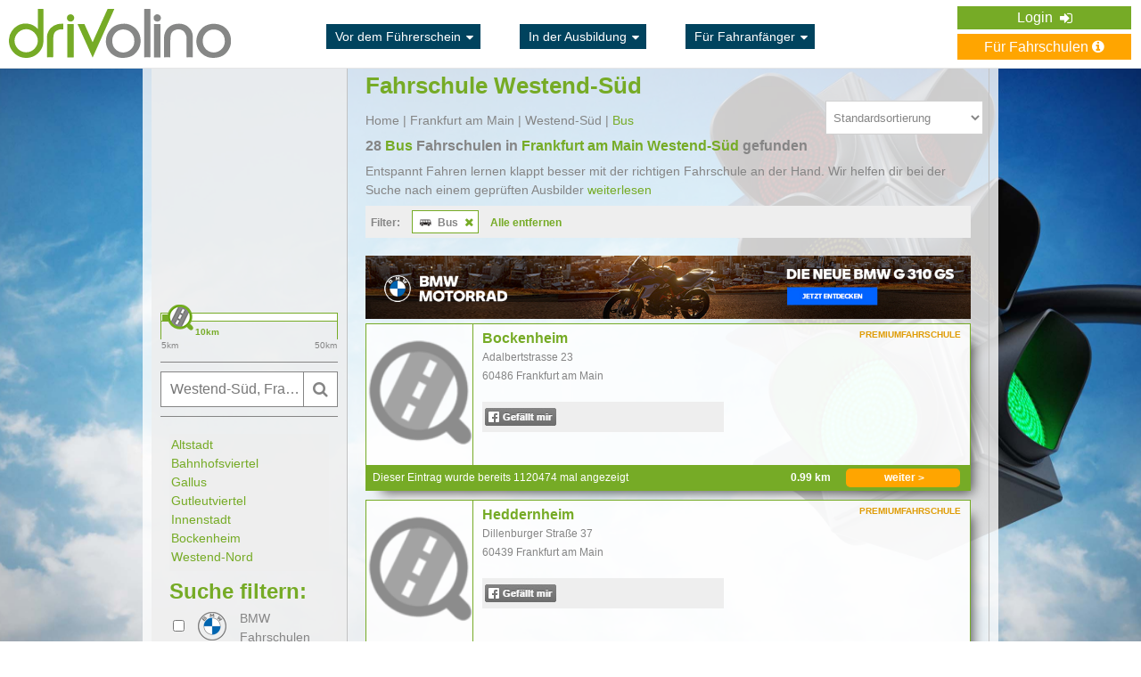

--- FILE ---
content_type: text/html; charset=UTF-8
request_url: https://www.drivolino.de/fahrschule-frankfurt-am-main/westend-sued/bus
body_size: 18412
content:
<!DOCTYPE html>
<html xmlns="http://www.w3.org/1999/xhtml" xmlns:fb="http://ogp.me/ns/fb#" xmlns:og="http://ogp.me/ns#" xml:lang="de" lang="de">
<head>
    <!-- Google Tag Manager -->
    <script>(function(w,d,s,l,i){w[l]=w[l]||[];w[l].push({'gtm.start':
                new Date().getTime(),event:'gtm.js'});var f=d.getElementsByTagName(s)[0],
            j=d.createElement(s),dl=l!='dataLayer'?'&l='+l:'';j.async=true;j.src=
            'https://www.googletagmanager.com/gtm.js?id='+i+dl;f.parentNode.insertBefore(j,f);
        })(window,document,'script','dataLayer','GTM-WD2C5GP');</script>
    <!-- End Google Tag Manager -->

            <title>Fahrschule Westend-Süd | drivolino.de</title>

    
    <meta http-equiv="Content-Type" content="text/html; charset=utf-8" />
    <meta name="google-site-verification" content="LpiNjaOzPw9ZIZD5wrMm7_mAbShaI1PXo_wrWuxfi-0" />
    <meta name="robots" content="index, follow">
    <meta name="description" content="Bei uns findest du bequem die besten Fahrschulen in Frankfurt am Main Westend-Süd für dich. Mit unseren Angeboten für registrierte Nutzer kannst du kräftig sparen.">
    <meta name="keywords" content="">

    <meta property="og:title" content="Fahrschule Westend-Süd | drivolino.de"/>
    <meta property="og:image" content=""/>
    <meta property="og:url" content="https://www.drivolino.de/fahrschule-frankfurt-am-main/westend-sued/bus"/>
    <meta property="og:description" content="Bei uns findest du bequem die besten Fahrschulen in Frankfurt am Main Westend-Süd für dich. Mit unseren Angeboten für registrierte Nutzer kannst du kräftig sparen."/>

    
            <meta name="google-signin-scope" content="profile email">
        <meta name="google-signin-client_id" content="206216538338-g3ul0e0ulp8dh48s656cjuch8l2a9n7r.apps.googleusercontent.com">
        <script src="https://apis.google.com/js/platform.js" async defer></script>
    
    <link rel="icon" href="https://www.drivolino.de/images/favicon.ico" type="image/x-icon">
    <link rel="shortcut icon" href="https://www.drivolino.de/images/favicon.ico" type="image/x-icon" />

                <link rel="stylesheet" type="text/css" href="https://www.drivolino.de/css/style.css?v=1728371093" />
            <link rel="stylesheet" type="text/css" href="https://www.drivolino.de/css/font-awesome.min.css?v=1728371093" />
            <link rel="stylesheet" type="text/css" href="https://www.drivolino.de/css/magnific-popup.min.css?v=1728371093" />
            <link rel="stylesheet" type="text/css" href="https://www.drivolino.de/css/jquery-ui.min.css?v=1728371093" />
            <link rel="stylesheet" type="text/css" href="https://www.drivolino.de/css/parts/angebote-tabs.css?v=1728371093" />
            <link rel="stylesheet" type="text/css" href="https://www.drivolino.de/css/page/angebote-erhalten.css?v=1728371093" />
        
    <!--[if lt IE 9]>
    <script src="https://www.drivolino.de/js/jquery-1.11.1.min.js"></script>
    <![endif]-->

    <!--[if gte IE 9]><!-->
    <script src="https://www.drivolino.de/js/jquery-2.1.1.min.js"></script>
    <!--<![endif]-->

    <!--[if lte IE 9]>
    <script src="https://www.drivolino.de/js/jquery.placeholder.js"></script>
    <![endif]-->

<!--    <script src="https://js.stripe.com/v3/"></script>-->


                <script type="text/javascript" src="https://www.drivolino.de/js/jquery.magnific-popup.min.js?v=1728371093"></script>
            <script type="text/javascript" src="https://www.drivolino.de/js/global_functions.js?v=1728371093"></script>
            <script type="text/javascript" src="https://www.drivolino.de/js/global_events.js?v=1728371093"></script>
            <script type="text/javascript" src="https://www.drivolino.de/js/jquery-ui.min.js?v=1728371093"></script>
            <script type="text/javascript" src="https://www.drivolino.de/js/page/angebote-erhalten.js?v=1728371093"></script>
    
    <script type="text/javascript" src="https://maps.googleapis.com/maps/api/js?key=AIzaSyACyLoHeV6ZGqZOuIiL-8ERnhX9F0WpRzc&amp;libraries=places&amp;language=de"></script>
            <script type="text/javascript">
            (function(){
                eKomiIntegrationConfig = new Array(
                    {certId:'DEE8A7415C2FBEC'}
                );
                if(typeof eKomiIntegrationConfig != "undefined"){for(var eKomiIntegrationLoop=0;eKomiIntegrationLoop<eKomiIntegrationConfig.length;eKomiIntegrationLoop++){
                    var eKomiIntegrationContainer = document.createElement('script');
                    eKomiIntegrationContainer.type = 'text/javascript'; eKomiIntegrationContainer.defer = true;
                    eKomiIntegrationContainer.src = (document.location.protocol=='https:'?'https:':'http:') +"//connect.ekomi.de/integration_1415895637/" + eKomiIntegrationConfig[eKomiIntegrationLoop].certId + ".js";
                    document.getElementsByTagName("head")[0].appendChild(eKomiIntegrationContainer);
                }}else{if('console' in window){ console.error('connectEkomiIntegration - Cannot read eKomiIntegrationConfig'); }}
            })();
        </script>
    
    
    <script src="https://cloud.ccm19.de/app.js?apiKey=36f75cc6672570eb9530bf2e2ecad7818cc0fe31d7b40da9&amp;domain=6220b951b13a4957626b1f75" referrerpolicy="origin"></script>
</head>
<body id="page1" class="">

<!-- Google Tag Manager (noscript) -->
<noscript><iframe src="https://www.googletagmanager.com/ns.html?id=GTM-WD2C5GP"
                  height="0" width="0" style="display:none;visibility:hidden"></iframe></noscript>
<!-- End Google Tag Manager (noscript) -->

    <meta name="google-signin-scope" content="profile email">
    <meta name="google-signin-client_id" content="206216538338-g3ul0e0ulp8dh48s656cjuch8l2a9n7r.apps.googleusercontent.com">
    <script src="https://apis.google.com/js/platform.js" async defer></script>


<div id="fb-root"></div>
<script>(function(d, s, id) {var js, fjs = d.getElementsByTagName(s)[0];if (d.getElementById(id)) return;js = d.createElement(s); js.id = id;js.src = "//connect.facebook.net/de_DE/all.js#xfbml=1&appId=1404512846322969";fjs.parentNode.insertBefore(js, fjs);}(document, 'script', 'facebook-jssdk'));</script>

<!--Microsoft UET tag-->
    <script>(function(w,d,t,r,u){var f,n,i;w[u]=w[u]||[],f=function(){var o={ti:"27005098"};o.q=w[u],w[u]=new UET(o),w[u].push("pageLoad")},n=d.createElement(t),n.src=r,n.async=1,n.onload=n.onreadystatechange=function(){var s=this.readyState;s&&s!=="loaded"&&s!=="complete"||(f(),n.onload=n.onreadystatechange=null)},i=d.getElementsByTagName(t)[0],i.parentNode.insertBefore(n,i)})(window,document,"script","//bat.bing.com/bat.js","uetq");</script>
<!--Microsoft UET tag-->

<!--[if lt IE 9]>
<div style="background: #EC845E;border-bottom: 1px solid #e6e6e6;padding: 15px 0;box-shadow: 0 0 8px -1px #d0d0d0;">
    <p style="width: 930px;color:#fff;margin: 0 auto;padding: 0;font-size: 11px;">Sie verwenden eine veraltete Browserversion, weshalb es zu Darstellungsproblemen kommen kann. Bei Fragen oder Problemen kontaktieren Sie bitte unseren Kundenservice.</p>
</div>
<![endif]-->
<noscript>
    <div style="background: #EC845E;border-bottom: 1px solid #e6e6e6;padding: 15px 0;box-shadow: 0 0 8px -1px #d0d0d0;">
        <p style="width: 930px;color:#fff;margin: 0 auto;padding: 0;font-size: 12px;">Unsere Seite verwendet Javascript, welches momentan In Ihrem Browser deaktiviert ist. Bei Fragen oder Problemen kontaktieren Sie bitte unseren Kundenservice.</p>
    </div>
</noscript>


        <div class="header-full-width no-space-header default-style"
         style=""
    >
        <div class="div-header main">
            <header>
                <a href="https://www.drivolino.de/">
<!--                    <img src="--><!--" alt="drivolino.de" class="logo_img default-logo" />-->
                    <img src="https://www.drivolino.de/images/drivolino-name-logo.svg" alt="drivolino.de" class="logo_img default-logo" style="height: 55px; padding: 5px 0" />
                </a>

                <div class="header-mid-area">
                                            <!--<div class="div-header-spans">
                            <ul>
                                                                                                            <li class="one-category">
                                            <a class="category-btn" href=""> <i class="fa fa-sort-desc"></i></a>
                                            <ul class="subcategory">
                                                                                                                                                            <li>
                                                            <a href=""> </a>
                                                        </li>
                                                                                                                                                    <li>
                                                    <a href="">mehr</a>
                                                </li>
                                            </ul>
                                        </li>
                                                                                                </ul>
                        </div>-->
                        <div class="div-header-spans">
                            <ul>
                                <li class="one-category">
                                    <a class="category-btn" href="https://www.drivolino.de/vor-dem-fuehrerschein">Vor dem Führerschein <i class="fa fa-sort-desc"></i></a>
                                    <ul class="subcategory">
                                        <li>
                                            <a href="https://www.drivolino.de/fuehrerscheinklassen">Führerscheinklassen</a>
                                        </li>
                                        <li>
                                            <a href="https://www.drivolino.de/fuehrerschein-finanzierung">Führerschein-Finanzierung</a>
                                        </li>
                                        <li>
                                            <a href="https://www.drivolino.de/checkliste-fahrschule-anmeldung">Checkliste Fahrschule-Anmeldung</a>
                                        </li>
                                        <li>
                                            <a href="https://www.drivolino.de/vor-dem-fuehrerschein/fuehrerscheinkosten">Führerscheinkosten</a>
                                        </li>
                                        <li>
                                            <a href="https://www.drivolino.de/ferienfahrschule-intensivfahrschule">Ferienfahrschule-Intensivfahrschule</a>
                                        </li>
                                        <li>
                                            <a href="https://www.drivolino.de/vor-dem-fuehrerschein">mehr</a>
                                        </li>
                                    </ul>
                                </li>

                                <li class="one-category">
                                    <a class="category-btn" href="https://www.drivolino.de/in-der-ausbildung">In der Ausbildung <i class="fa fa-sort-desc"></i></a>
                                    <ul class="subcategory">
                                        <li>
                                            <a href="https://www.drivolino.de/fuehrerschein-app">Fuehrerschein App</a>
                                        </li>
                                        <li>
                                            <a href="https://www.drivolino.de/in-der-ausbildung/ablauf-der-ausbildung">Ablauf der Ausbildung</a>
                                        </li>
                                        <li>
                                            <a href="https://www.drivolino.de/in-der-ausbildung/fahrschulwechsel">Fahrschulwechsel</a>
                                        </li>
                                        <li>
                                            <a href="https://www.drivolino.de/in-der-ausbildung/erste-hilfe-kurs">Erste Hilfe Kurs</a>
                                        </li>
                                        <li>
                                            <a href="https://www.drivolino.de/sehtest-fuehrerschein">Sehtest Führerschein</a>
                                        </li>
                                        <li>
                                            <a href="https://www.drivolino.de/in-der-ausbildung">mehr</a>
                                        </li>
                                    </ul>
                                </li>

                                <li class="one-category">
                                    <a class="category-btn" href="https://www.drivolino.de/fahranfaenger">Für Fahranfänger <i class="fa fa-sort-desc"></i></a>
                                    <ul class="subcategory">
                                        <li>
                                            <a href="https://www.drivolino.de/fahranfaenger/erstes-auto">Erstes Auto</a>
                                        </li>
                                        <li>
                                            <a href="https://www.drivolino.de/fahranfaenger/kfz-versicherung">KFZ Versicherung</a>
                                        </li>
                                        <li>
                                            <a href="https://www.drivolino.de/fahranfaenger/probezeit-fuehrerschein">Probezeit</a>
                                        </li>
                                        <li>
                                            <a href="https://www.drivolino.de/fahranfaenger/tanken">Tanken</a>
                                        </li>
                                        <li>
                                            <a href="https://www.drivolino.de/fahranfaenger/carsharing">Carsharing</a>
                                        </li>
                                        <li>
                                            <a href="https://www.drivolino.de/fahranfaenger">mehr</a>
                                        </li>
                                    </ul>
                                </li>
                            </ul>
                        </div>
                                    </div>



                
                                    <div class="align-for-default-menu">
                        <ul class="default-menu">
                                                            <!--<li>
                                    <a href="/registrieren.php">Registrieren <i class="fa fa-pencil-square-o"></i> </a>
                                </li>-->
                                <!--<li><a href="/login.php">Login <i class="fa fa-sign-in"></i></a></li>-->
                                <li class="login-dropdown">
                                    Login <i class="fa fa-sign-in"></i>
                                    <ul class="dropdown-body">
                                        <li><a href="https://www.drivolino.de/login.php?user=s">Fahrschule</a></li>
                                        <li><a href="https://www.drivolino.de/login.php?user=l">Fahrschüler</a></li>
                                        <li><a href="https://www.drivolino.de/bmw/">BMW/MINI - Händler</a></li>
                                    </ul>
                                </li>
                                                        <div class="clear"></div>
                            <!--
                                <a href="" class="to-price-btn"> Für Fahrschüler <i class="fa fa-info-circle"></i></a>
                            -->                                <a href="https://www.drivolino.de/fuer-fahrschulen.php" class="to-price-btn">Für Fahrschulen <i class="fa fa-info-circle"></i></a>
                                                    </ul>
                    </div>
                
                <div class="clear"></div>
            </header>

                    </div>
    </div>









<!--<div class="bg-col-2">
    <br />-->
<div class="background-img">
<div class="container">
    <div id="feedbackSent" class="mfp-hide">
        <h3 class="margin-l-25">Vielen Dank!</h3>
        <p class="margin-l-25">Wir haben Deine Nachricht erhalten.</p>
        <a class="close-reveal-modal">&#215;</a>
        <input class="button2  close-reveal-modal cancel_button" type="submit" value="OK">
    </div>

    <input type="hidden" id="result-options" data-layer-close="true" />
        <div class="row clearfix">

        <div class="four columns col-l-side">
            <div id="lead-edit-box-alias"></div>

            <input type="hidden" id="save_on_cockpit_status" value="" />
            <div id="mapContainer">
                                <div id="spot_map" style="height: 250px;" class="spot_map" data-address="50.1157078, 8.6591469"></div>
            </div>

            <form action="https://www.drivolino.de/angebote-erhalten.php" method="post" class="radius-form">
                <select name="radius-select" data-default="10">
                                                                        <option value="5" >5 &nbsp;</option>
                                                    <option value="10" selected="selected">10 &nbsp;</option>
                                                    <option value="15" >15 &nbsp;</option>
                                                    <option value="20" >20 &nbsp;</option>
                                                    <option value="25" >25 &nbsp;</option>
                                                    <option value="30" >30 &nbsp;</option>
                                                    <option value="35" >35 &nbsp;</option>
                                                    <option value="40" >40 &nbsp;</option>
                                                    <option value="45" >45 &nbsp;</option>
                                                    <option value="50" >50 &nbsp;</option>
                                                            </select>
            </form>
            <div class="slider-area">
                <div class="slider"></div>
                <span class="left-pip">
                    <span class="pip-val">5km</span>
                </span>
                <span class="right-pip">
                    <span class="pip-val">50km</span>
                </span>
            </div>

            <span class="span-form-container">
                <!--<form action="angebote-erhalten.php" method="post" id="lead-edit-box">
                    <input style="width:204px;" class="default-input blur w-145 p-6" type="text" name="postcode" id="postcode" placeholder="" value="">

                    <input class="autoGoogle" id="autocompleteLat" name="autocompleteLat" type="hidden" value="" />
                    <input class="autoGoogle" id="autocompleteLng" name="autocompleteLng" type="hidden" value="" />
                    <input class="autoGoogle" id="autocompletePostcode" name="autocompletePostcode" type="hidden" value="" />
                    <input class="autoGoogle" id="autocompleteCity" name="autocompleteCity" type="hidden" value="" />
                    <input class="autoGoogle" id="autocompleteSub2" name="autocompleteSub2" type="hidden" value="" />
                    <div class="submit-container">
                        <button type="submit">
                            <i class="fa fa-search"></i>
                        </button>
                    </div>
                </form>-->

                <form id="form3" class="jqtransform" method="post" action="https://www.drivolino.de/daten-eingegeben.php">

                    <input class="autoGoogle" id="autocompleteLat" name="autocompleteLat" type="hidden" value="50.1157078" />
                    <input class="autoGoogle" id="autocompleteLng" name="autocompleteLng" type="hidden" value="8.6591469" />
                    <input class="autoGoogle" id="autocompletePostcode" name="autocompletePostcode" type="hidden" value="" />
                    <input class="autoGoogle" id="autocompleteCity" name="autocompleteCity" type="hidden" value="Frankfurt am Main" />
                    <input class="autoGoogle" id="autocompleteSub2" name="autocompleteSub2" type="hidden" value="Westend-Süd" />

                    <input style="width:204px;" class="default-input blur w-145 p-6" type="text" name="postcode" id="postcode" placeholder="Westend-Süd, Frankfurt am Main, Deutschland" value="Westend-Süd, Frankfurt am Main, Deutschland">

                    <div class="submit-container">
                        <div class="sbmt-btn">
                            <i class="fa fa-search"></i>
                        </div>
                    </div>
                </form>
            </span>

            <span class="span-form-container last-child-span">
                <form action="https://www.drivolino.de/angebote-erhalten.php" method="post" id="new-filter-form">
    <input type="hidden" name="reset" value="0" />
	<input type="hidden" name="type" value="update" />
    <div id="accordion">
        <div id="districts">
                                <a href="https://www.drivolino.de/fahrschule-frankfurt-am-main/altstadt/bus">Altstadt</a><br />
                                    <a href="https://www.drivolino.de/fahrschule-frankfurt-am-main/bahnhofsviertel/bus">Bahnhofsviertel</a><br />
                                    <a href="https://www.drivolino.de/fahrschule-frankfurt-am-main/gallus/bus">Gallus</a><br />
                                    <a href="https://www.drivolino.de/fahrschule-frankfurt-am-main/gutleutviertel/bus">Gutleutviertel</a><br />
                                    <a href="https://www.drivolino.de/fahrschule-frankfurt-am-main/innenstadt/bus">Innenstadt</a><br />
                                    <a href="https://www.drivolino.de/fahrschule-frankfurt-am-main/bockenheim/bus">Bockenheim</a><br />
                                    <a href="https://www.drivolino.de/fahrschule-frankfurt-am-main/westend-nord/bus">Westend-Nord</a><br />
                                    <a href="https://www.drivolino.de/fahrschule-frankfurt-am-main/westend-sued/bus">Westend-Süd</a><br />
                                    <a href="https://www.drivolino.de/fahrschule-frankfurt-am-main/nordend-ost/bus">Nordend-Ost</a><br />
                                    <a href="https://www.drivolino.de/fahrschule-frankfurt-am-main/nordend-west/bus">Nordend-West</a><br />
                                    <a href="https://www.drivolino.de/fahrschule-frankfurt-am-main/ostend/bus">Ostend</a><br />
                                    <a href="https://www.drivolino.de/fahrschule-frankfurt-am-main/bornheim/bus">Bornheim</a><br />
                                    <a href="https://www.drivolino.de/fahrschule-frankfurt-am-main/flughafen/bus">Flughafen</a><br />
                                    <a href="https://www.drivolino.de/fahrschule-frankfurt-am-main/niederrad/bus">Niederrad</a><br />
                                    <a href="https://www.drivolino.de/fahrschule-frankfurt-am-main/oberrad/bus">Oberrad</a><br />
                                    <a href="https://www.drivolino.de/fahrschule-frankfurt-am-main/sachsenhausen-sued/bus">Sachsenhausen-Süd</a><br />
                                    <a href="https://www.drivolino.de/fahrschule-frankfurt-am-main/sachsenhausen-nord/bus">Sachsenhausen-Nord</a><br />
                                    <a href="https://www.drivolino.de/fahrschule-frankfurt-am-main/griesheim/bus">Griesheim</a><br />
                                    <a href="https://www.drivolino.de/fahrschule-frankfurt-am-main/Hoechst/bus">Höchst</a><br />
                                    <a href="https://www.drivolino.de/fahrschule-frankfurt-am-main/nied/bus">Nied</a><br />
                                    <a href="https://www.drivolino.de/fahrschule-frankfurt-am-main/schwanheim/bus">Schwanheim</a><br />
                                    <a href="https://www.drivolino.de/fahrschule-frankfurt-am-main/sindlingen/bus">Sindlingen</a><br />
                                    <a href="https://www.drivolino.de/fahrschule-frankfurt-am-main/sossenheim/bus">Sossenheim</a><br />
                                    <a href="https://www.drivolino.de/fahrschule-frankfurt-am-main/unterliederbach/bus">Unterliederbach</a><br />
                                    <a href="https://www.drivolino.de/fahrschule-frankfurt-am-main/zeilsheim/bus">Zeilsheim</a><br />
                                    <a href="https://www.drivolino.de/fahrschule-frankfurt-am-main/roedelheim/bus">Rödelheim</a><br />
                                    <a href="https://www.drivolino.de/fahrschule-frankfurt-am-main/praunheim/bus">Praunheim</a><br />
                                    <a href="https://www.drivolino.de/fahrschule-frankfurt-am-main/hausen/bus">Hausen</a><br />
                                    <a href="https://www.drivolino.de/fahrschule-frankfurt-am-main/niederursel/bus">Niederursel</a><br />
                                    <a href="https://www.drivolino.de/fahrschule-frankfurt-am-main/heddernheim/bus">Heddernheim</a><br />
                                    <a href="https://www.drivolino.de/fahrschule-frankfurt-am-main/eschersheim/bus">Eschersheim</a><br />
                                    <a href="https://www.drivolino.de/fahrschule-frankfurt-am-main/ginnheim/bus">Ginnheim</a><br />
                                    <a href="https://www.drivolino.de/fahrschule-frankfurt-am-main/dornbusch/bus">Dornbusch</a><br />
                                    <a href="https://www.drivolino.de/fahrschule-frankfurt-am-main/eckenheim/bus">Eckenheim</a><br />
                                    <a href="https://www.drivolino.de/fahrschule-frankfurt-am-main/preungesheim/bus">Preungesheim</a><br />
                                    <a href="https://www.drivolino.de/fahrschule-frankfurt-am-main/berkersheim/bus">Berkersheim</a><br />
                                    <a href="https://www.drivolino.de/fahrschule-frankfurt-am-main/frankfurter-berg/bus">Frankfurter Berg</a><br />
                                    <a href="https://www.drivolino.de/fahrschule-frankfurt-am-main/bonames/bus">Bonames</a><br />
                                    <a href="https://www.drivolino.de/fahrschule-frankfurt-am-main/seckbach/bus">Seckbach</a><br />
                                    <a href="https://www.drivolino.de/fahrschule-frankfurt-am-main/riederwald/bus">Riederwald</a><br />
                                    <a href="https://www.drivolino.de/fahrschule-frankfurt-am-main/fechenheim/bus">Fechenheim</a><br />
                                    <a href="https://www.drivolino.de/fahrschule-frankfurt-am-main/kalbach-riedberg/bus">Kalbach-Riedberg</a><br />
                                    <a href="https://www.drivolino.de/fahrschule-frankfurt-am-main/nieder-erlenbach/bus">Nieder-Erlenbach</a><br />
                                    <a href="https://www.drivolino.de/fahrschule-frankfurt-am-main/harheim/bus">Harheim</a><br />
                                    <a href="https://www.drivolino.de/fahrschule-frankfurt-am-main/nieder-eschbach/bus">Nieder-Eschbach</a><br />
                                    <a href="https://www.drivolino.de/fahrschule-frankfurt-am-main/bergen-enkheim/bus">Bergen-Enkheim</a><br />
                        </div>

        <h2 style="font-size:24px;margin-top:10px">Suche filtern:</h2>
        <div class="accordion-parent">
            <div class="bmw-checkbox">
                <input class="form-input-element licence-type-bmw-status" name="bmw_schools"  type="checkbox"/>
            </div>
            <div class="bmw-logo"></div>
            <span class="bmw-span">BMW Fahrschulen</span>
        </div>

        <div class="accordion-parent">
            <div class="bmw-checkbox">
                <input class="form-input-element licence-type-bmw-status-moto" name="bmw_schools_moto"  type="checkbox"/>
            </div>
            <div class="bmw-logo"></div>
            <span class="bmw-span">BMW <br /> Motorrad</span>
        </div>

        <div class="accordion-parent">
            <div class="mini-checkbox">
                <input class="form-input-element licence-type-mini-status" name="mini_schools"  type="checkbox"/>
            </div>
            <div class="mini-logo"></div>
            <span class="mini-span">MINI Fahrschulen</span>
        </div>
        <div class="accordion-parent">
            <input class="form-input-element licence-type-voucher-status" name="voucher_schools" value="1"  type="checkbox"/>
            <span>Gutscheine</span>
        </div>

        <div class="accordion-parent">
            <input class="form-input-element licence-type-voucher-d-status" name="voucher_d_schools"  value="1"  type="checkbox"/>
            <span>Anmeldevorteil</span>
        </div>

        <div class="accordion-parent">
            <h3 class="accordion-toggle opened-toggle"><i class="fa fa-chevron-right"></i> Führerscheinklasse</h3>
            <div class="hide-down">(Klasse Bus) <i class="fa fa-times"></i></div>            <div class="accordion-content licence-types-box">
                                                                    <input type="checkbox"
                                   value="1"
                                   rel="1"
                                   name="lt-group[]"
                                   class="fleft form-input-element licence-type-group-checkbox licence-type-group-checkbox-1"
                                 />

                            <h5 class="licence-type-category">Auto</h5>
                            <ul class="form-list">
                                                                    <li title="B - PKW">
                                        <input rel="1"
                                               class="form-input-element licence-type-checkbox licence-type-checkbox-1 fleft"
                                               name="lt[]"
                                               value="1"                                                type="checkbox" style="margin-left: 10px;" >
                                        <!--<div class="licence-type-image"><img src="" alt="" /></div>-->
                                        <div class="licence-type"><div class="licence-type-image licence-B"></div></div>
                                        <span class="licence-type-description">B</span>
                                    </li>
                                                                    <li title="B - Automatik">
                                        <input rel="1"
                                               class="form-input-element licence-type-checkbox licence-type-checkbox-1 fleft"
                                               name="lt[]"
                                               value="24"                                                type="checkbox" style="margin-left: 10px;" >
                                        <!--<div class="licence-type-image"><img src="" alt="" /></div>-->
                                        <div class="licence-type"><div class="licence-type-image licence-BAt"></div></div>
                                        <span class="licence-type-description">BAt</span>
                                    </li>
                                                                    <li title="B197 - Automatik">
                                        <input rel="1"
                                               class="form-input-element licence-type-checkbox licence-type-checkbox-1 fleft"
                                               name="lt[]"
                                               value="28"                                                type="checkbox" style="margin-left: 10px;" >
                                        <!--<div class="licence-type-image"><img src="" alt="" /></div>-->
                                        <div class="licence-type"><div class="licence-type-image licence-B197"></div></div>
                                        <span class="licence-type-description">B197</span>
                                    </li>
                                                                    <li title="BE - PKW/Anhänger">
                                        <input rel="1"
                                               class="form-input-element licence-type-checkbox licence-type-checkbox-1 fleft"
                                               name="lt[]"
                                               value="3"                                                type="checkbox" style="margin-left: 10px;" >
                                        <!--<div class="licence-type-image"><img src="" alt="" /></div>-->
                                        <div class="licence-type"><div class="licence-type-image licence-BE"></div></div>
                                        <span class="licence-type-description">BE</span>
                                    </li>
                                                                    <li title="B96 - PKW/Anhänger">
                                        <input rel="1"
                                               class="form-input-element licence-type-checkbox licence-type-checkbox-1 fleft"
                                               name="lt[]"
                                               value="2"                                                type="checkbox" style="margin-left: 10px;" >
                                        <!--<div class="licence-type-image"><img src="" alt="" /></div>-->
                                        <div class="licence-type"><div class="licence-type-image licence-B96"></div></div>
                                        <span class="licence-type-description">B96</span>
                                    </li>
                                                            </ul>
                                            <div class="long-part">                                                    <input type="checkbox"
                                   value="2"
                                   rel="2"
                                   name="lt-group[]"
                                   class="fleft form-input-element licence-type-group-checkbox licence-type-group-checkbox-2"
                                 />

                            <h5 class="licence-type-category">Motorrad</h5>
                            <ul class="form-list">
                                                                    <li title="Mofa">
                                        <input rel="2"
                                               class="form-input-element licence-type-checkbox licence-type-checkbox-2 fleft"
                                               name="lt[]"
                                               value="4"                                                type="checkbox" style="margin-left: 10px;" >
                                        <!--<div class="licence-type-image"><img src="" alt="" /></div>-->
                                        <div class="licence-type"><div class="licence-type-image licence-Mofa"></div></div>
                                        <span class="licence-type-description">Mofa</span>
                                    </li>
                                                                    <li title="A - Schweres Kraftrad">
                                        <input rel="2"
                                               class="form-input-element licence-type-checkbox licence-type-checkbox-2 fleft"
                                               name="lt[]"
                                               value="12"                                                type="checkbox" style="margin-left: 10px;" >
                                        <!--<div class="licence-type-image"><img src="" alt="" /></div>-->
                                        <div class="licence-type"><div class="licence-type-image licence-A"></div></div>
                                        <span class="licence-type-description">A</span>
                                    </li>
                                                                    <li title="AM - Kleinkraftrad">
                                        <input rel="2"
                                               class="form-input-element licence-type-checkbox licence-type-checkbox-2 fleft"
                                               name="lt[]"
                                               value="5"                                                type="checkbox" style="margin-left: 10px;" >
                                        <!--<div class="licence-type-image"><img src="" alt="" /></div>-->
                                        <div class="licence-type"><div class="licence-type-image licence-AM"></div></div>
                                        <span class="licence-type-description">AM</span>
                                    </li>
                                                                    <li title="A1 - Leichtkraftrad">
                                        <input rel="2"
                                               class="form-input-element licence-type-checkbox licence-type-checkbox-2 fleft"
                                               name="lt[]"
                                               value="6"                                                type="checkbox" style="margin-left: 10px;" >
                                        <!--<div class="licence-type-image"><img src="" alt="" /></div>-->
                                        <div class="licence-type"><div class="licence-type-image licence-A1"></div></div>
                                        <span class="licence-type-description">A1</span>
                                    </li>
                                                                    <li title="B196 - Leichtkraftrad">
                                        <input rel="2"
                                               class="form-input-element licence-type-checkbox licence-type-checkbox-2 fleft"
                                               name="lt[]"
                                               value="25"                                                type="checkbox" style="margin-left: 10px;" >
                                        <!--<div class="licence-type-image"><img src="" alt="" /></div>-->
                                        <div class="licence-type"><div class="licence-type-image licence-B196"></div></div>
                                        <span class="licence-type-description">B196</span>
                                    </li>
                                                                    <li title="A80 - Kraftrad">
                                        <input rel="2"
                                               class="form-input-element licence-type-checkbox licence-type-checkbox-2 fleft"
                                               name="lt[]"
                                               value="26"                                                type="checkbox" style="margin-left: 10px;" >
                                        <!--<div class="licence-type-image"><img src="" alt="" /></div>-->
                                        <div class="licence-type"><div class="licence-type-image licence-A80"></div></div>
                                        <span class="licence-type-description">A80</span>
                                    </li>
                                                                    <li title="A2 - Mittelschweres Kraftrad">
                                        <input rel="2"
                                               class="form-input-element licence-type-checkbox licence-type-checkbox-2 fleft"
                                               name="lt[]"
                                               value="11"                                                type="checkbox" style="margin-left: 10px;" >
                                        <!--<div class="licence-type-image"><img src="" alt="" /></div>-->
                                        <div class="licence-type"><div class="licence-type-image licence-A2"></div></div>
                                        <span class="licence-type-description">A2</span>
                                    </li>
                                                            </ul>
                                                                                                <input type="checkbox"
                                   value="3"
                                   rel="3"
                                   name="lt-group[]"
                                   class="fleft form-input-element licence-type-group-checkbox licence-type-group-checkbox-3"
                                 />

                            <h5 class="licence-type-category">LKW</h5>
                            <ul class="form-list">
                                                                    <li title="C1 - LKW">
                                        <input rel="3"
                                               class="form-input-element licence-type-checkbox licence-type-checkbox-3 fleft"
                                               name="lt[]"
                                               value="13"                                                type="checkbox" style="margin-left: 10px;" >
                                        <!--<div class="licence-type-image"><img src="" alt="" /></div>-->
                                        <div class="licence-type"><div class="licence-type-image licence-C1"></div></div>
                                        <span class="licence-type-description">C1</span>
                                    </li>
                                                                    <li title="C - Schwerer LKW">
                                        <input rel="3"
                                               class="form-input-element licence-type-checkbox licence-type-checkbox-3 fleft"
                                               name="lt[]"
                                               value="15"                                                type="checkbox" style="margin-left: 10px;" >
                                        <!--<div class="licence-type-image"><img src="" alt="" /></div>-->
                                        <div class="licence-type"><div class="licence-type-image licence-C"></div></div>
                                        <span class="licence-type-description">C</span>
                                    </li>
                                                                    <li title="C1E - Lastzug">
                                        <input rel="3"
                                               class="form-input-element licence-type-checkbox licence-type-checkbox-3 fleft"
                                               name="lt[]"
                                               value="14"                                                type="checkbox" style="margin-left: 10px;" >
                                        <!--<div class="licence-type-image"><img src="" alt="" /></div>-->
                                        <div class="licence-type"><div class="licence-type-image licence-C1E"></div></div>
                                        <span class="licence-type-description">C1E</span>
                                    </li>
                                                                    <li title="CE - Schwerer Lastzug">
                                        <input rel="3"
                                               class="form-input-element licence-type-checkbox licence-type-checkbox-3 fleft"
                                               name="lt[]"
                                               value="16"                                                type="checkbox" style="margin-left: 10px;" >
                                        <!--<div class="licence-type-image"><img src="" alt="" /></div>-->
                                        <div class="licence-type"><div class="licence-type-image licence-CE"></div></div>
                                        <span class="licence-type-description">CE</span>
                                    </li>
                                                            </ul>
                                                                                                <input type="checkbox"
                                   value="4"
                                   rel="4"
                                   name="lt-group[]"
                                   class="fleft form-input-element licence-type-group-checkbox licence-type-group-checkbox-4"
                                checked />

                            <h5 class="licence-type-category">Bus</h5>
                            <ul class="form-list">
                                                                    <li title="D1 - Kleiner Bus">
                                        <input rel="4"
                                               class="form-input-element licence-type-checkbox licence-type-checkbox-4 fleft"
                                               name="lt[]"
                                               value="17" checked                                               type="checkbox" style="margin-left: 10px;" disabled>
                                        <!--<div class="licence-type-image"><img src="" alt="" /></div>-->
                                        <div class="licence-type"><div class="licence-type-image licence-D1"></div></div>
                                        <span class="licence-type-description">D1</span>
                                    </li>
                                                                    <li title="D - Bus">
                                        <input rel="4"
                                               class="form-input-element licence-type-checkbox licence-type-checkbox-4 fleft"
                                               name="lt[]"
                                               value="19" checked                                               type="checkbox" style="margin-left: 10px;" disabled>
                                        <!--<div class="licence-type-image"><img src="" alt="" /></div>-->
                                        <div class="licence-type"><div class="licence-type-image licence-D"></div></div>
                                        <span class="licence-type-description">D</span>
                                    </li>
                                                                    <li title="D1E - Kleiner Bus">
                                        <input rel="4"
                                               class="form-input-element licence-type-checkbox licence-type-checkbox-4 fleft"
                                               name="lt[]"
                                               value="18" checked                                               type="checkbox" style="margin-left: 10px;" disabled>
                                        <!--<div class="licence-type-image"><img src="" alt="" /></div>-->
                                        <div class="licence-type"><div class="licence-type-image licence-D1E"></div></div>
                                        <span class="licence-type-description">D1E</span>
                                    </li>
                                                                    <li title="DE - Bus">
                                        <input rel="4"
                                               class="form-input-element licence-type-checkbox licence-type-checkbox-4 fleft"
                                               name="lt[]"
                                               value="20" checked                                               type="checkbox" style="margin-left: 10px;" disabled>
                                        <!--<div class="licence-type-image"><img src="" alt="" /></div>-->
                                        <div class="licence-type"><div class="licence-type-image licence-DE"></div></div>
                                        <span class="licence-type-description">DE</span>
                                    </li>
                                                            </ul>
                                                                                                <input type="checkbox"
                                   value="5"
                                   rel="5"
                                   name="lt-group[]"
                                   class="fleft form-input-element licence-type-group-checkbox licence-type-group-checkbox-5"
                                 />

                            <h5 class="licence-type-category">Zugmaschinen</h5>
                            <ul class="form-list">
                                                                    <li title="T - Zugmaschine">
                                        <input rel="5"
                                               class="form-input-element licence-type-checkbox licence-type-checkbox-5 fleft"
                                               name="lt[]"
                                               value="22"                                                type="checkbox" style="margin-left: 10px;" >
                                        <!--<div class="licence-type-image"><img src="" alt="" /></div>-->
                                        <div class="licence-type"><div class="licence-type-image licence-T"></div></div>
                                        <span class="licence-type-description">T</span>
                                    </li>
                                                                    <li title="L - Zugmaschine">
                                        <input rel="5"
                                               class="form-input-element licence-type-checkbox licence-type-checkbox-5 fleft"
                                               name="lt[]"
                                               value="21"                                                type="checkbox" style="margin-left: 10px;" >
                                        <!--<div class="licence-type-image"><img src="" alt="" /></div>-->
                                        <div class="licence-type"><div class="licence-type-image licence-L"></div></div>
                                        <span class="licence-type-description">L</span>
                                    </li>
                                                            </ul>
                                                                                                        <div class="less-checkboxes">weniger</div>
            </div>
            <div class="more-checkboxes">mehr</div>
            </div>
        </div>


        <div class="accordion-parent">
            <h3 class="accordion-toggle opened-toggle"><i class="fa fa-chevron-right"></i> Sprachen</h3>
                            <div class="hide-down"><span>(Keine Auswahl)</span> <i class="fa fa-plus"></i></div>
            
            <div class="accordion-content languages-box">
                <div class="f16">
                    <div class="one-lang">
                        <input type="checkbox" name="languages[]" value="dsl_german"  class="form-input-element language-input licence-type-language-checkbox-dsl_german" />
                        <i class="flag de"></i> <span class="lang-text">Deutsch</span>
                    </div>
                    <div class="one-lang">
                        <input type="checkbox" name="languages[]" value="dsl_english"  class="form-input-element language-input licence-type-language-checkbox-dsl_english" />
                        <i class="flag gb"></i> <span class="lang-text">Englisch</span>
                    </div>
                    <div class="long-part">
                        <div class="one-lang">
                            <input type="checkbox" name="languages[]" value="dsl_turkish"  class="form-input-element language-input licence-type-language-checkbox-dsl_turkish" />
                            <i class="flag tr"></i> <span class="lang-text">Türkisch</span>
                        </div>
                        <div class="one-lang">
                            <input type="checkbox" name="languages[]" value="dsl_spanish"  class="form-input-element language-input licence-type-language-checkbox-dsl_spanish" />
                            <i class="flag es"></i> <span class="lang-text">Spanisch</span>
                        </div>
                        <div class="one-lang">
                            <input type="checkbox" name="languages[]" value="dsl_french"  class="form-input-element language-input licence-type-language-checkbox-dsl_french" />
                            <i class="flag fr"></i> <span class="lang-text">Französisch</span>
                        </div>
                        <div class="one-lang">
                            <input type="checkbox" name="languages[]" value="dsl_greek"  class="form-input-element language-input licence-type-language-checkbox-dsl_greek" />
                            <i class="flag gr"></i> <span class="lang-text">Griechisch</span>
                        </div>
                        <div class="one-lang">
                            <input type="checkbox" name="languages[]" value="dsl_russian"  class="form-input-element language-input licence-type-language-checkbox-dsl_russian" />
                            <i class="flag ru"></i> <span class="lang-text">Russisch</span>
                        </div>
                        <div class="one-lang">
                            <input type="checkbox" name="languages[]" value="dsl_italian"  class="form-input-element language-input licence-type-language-checkbox-dsl_italian" />
                            <i class="flag it"></i> <span class="lang-text">Italienisch</span>
                        </div>
                        <div class="one-lang">
                            <input type="checkbox" name="languages[]" value="dsl_text"  class="form-input-element language-input licence-type-language-checkbox-dsl_text" />
                            <i class="flag other"></i> <span class="lang-text">Sonstige</span>
                        </div>
                        <div class="less-checkboxes">weniger</div>
                    </div>
                    <div class="more-checkboxes">mehr</div>
                </div>
            </div>
        </div>




        <div class="accordion-parent">
            <h3 class="accordion-toggle opened-toggle"><i class="fa fa-chevron-right"></i> Leistungen</h3>
                            <div class="hide-down"><span>(Keine Auswahl)</span> <i class="fa fa-plus"></i></div>
            
            <div class="accordion-content services-box">
                                                    <div class="one-service" title="Simulator">
                        <input class="form-input-element service-input licence-type-service-checkbox-23" type="checkbox" name="services[]" value="23"  />
                                                                        <span>Simulator</span>
                    </div>
                                    <div class="one-service" title="Ferienkurse möglich">
                        <input class="form-input-element service-input licence-type-service-checkbox-1" type="checkbox" name="services[]" value="1"  />
                                                                        <span>Ferien / Intensiv</span>
                    </div>
                                    <div class="one-service" title="Finanzierung">
                        <input class="form-input-element service-input licence-type-service-checkbox-2" type="checkbox" name="services[]" value="2"  />
                                                                        <span>Finanzierung</span>
                    </div>
                                    <div class="one-service" title="Fahrschule für Frauen">
                        <input class="form-input-element service-input licence-type-service-checkbox-3" type="checkbox" name="services[]" value="3"  />
                                                                        <span>Frauen</span>
                    </div>
                <div class="long-part">                    <div class="one-service" title="Erste Hilfe">
                        <input class="form-input-element service-input licence-type-service-checkbox-4" type="checkbox" name="services[]" value="4"  />
                                                                        <span>Erste Hilfe</span>
                    </div>
                                    <div class="one-service" title="Handicap">
                        <input class="form-input-element service-input licence-type-service-checkbox-5" type="checkbox" name="services[]" value="5"  />
                                                                        <span>Handicap</span>
                    </div>
                                    <div class="one-service" title="FES - Seminar">
                        <input class="form-input-element service-input licence-type-service-checkbox-6" type="checkbox" name="services[]" value="6"  />
                                                                        <span>FES</span>
                    </div>
                                    <div class="one-service" title="ASF - Seminar">
                        <input class="form-input-element service-input licence-type-service-checkbox-7" type="checkbox" name="services[]" value="7"  />
                                                                        <span>ASF</span>
                    </div>
                                    <div class="one-service" title="Auffrischung">
                        <input class="form-input-element service-input licence-type-service-checkbox-8" type="checkbox" name="services[]" value="8"  />
                                                                        <span>Auffrischung</span>
                    </div>
                                    <div class="one-service" title="MPU">
                        <input class="form-input-element service-input licence-type-service-checkbox-9" type="checkbox" name="services[]" value="9"  />
                                                                        <span>MPU-Beratung</span>
                    </div>
                                    <div class="one-service" title="ECO-Training">
                        <input class="form-input-element service-input licence-type-service-checkbox-10" type="checkbox" name="services[]" value="10"  />
                                                                        <span>ECO</span>
                    </div>
                                    <div class="one-service" title="Automatikausbildung">
                        <input class="form-input-element service-input licence-type-service-checkbox-11" type="checkbox" name="services[]" value="11"  />
                                                                        <span>Automatik</span>
                    </div>
                                    <div class="one-service" title="Gabelstaplerführerschein">
                        <input class="form-input-element service-input licence-type-service-checkbox-12" type="checkbox" name="services[]" value="12"  />
                                                                        <span>Gabelstapler</span>
                    </div>
                                    <div class="one-service" title="Fahrsicherheitstraining">
                        <input class="form-input-element service-input licence-type-service-checkbox-13" type="checkbox" name="services[]" value="13"  />
                                                                        <span>Training</span>
                    </div>
                                    <div class="one-service" title="Schräglagentraining">
                        <input class="form-input-element service-input licence-type-service-checkbox-14" type="checkbox" name="services[]" value="14"  />
                                                                        <span>Schräglagentraining</span>
                    </div>
                                    <div class="one-service" title="BF 17">
                        <input class="form-input-element service-input licence-type-service-checkbox-15" type="checkbox" name="services[]" value="15"  />
                                                                        <span>BF17</span>
                    </div>
                                    <div class="one-service" title="Berufskraftfahrer">
                        <input class="form-input-element service-input licence-type-service-checkbox-17" type="checkbox" name="services[]" value="17"  />
                                                                        <span>BKrFQG.</span>
                    </div>
                                    <div class="one-service" title="ARGE">
                        <input class="form-input-element service-input licence-type-service-checkbox-20" type="checkbox" name="services[]" value="20"  />
                                                                        <span>ARGE</span>
                    </div>
                                    <div class="one-service" title="Unterkunft">
                        <input class="form-input-element service-input licence-type-service-checkbox-24" type="checkbox" name="services[]" value="24"  />
                                                                        <span>Unterkunft</span>
                    </div>
                                    <div class="one-service" title="Intensivkomplettausbildung">
                        <input class="form-input-element service-input licence-type-service-checkbox-29" type="checkbox" name="services[]" value="29"  />
                                                                        <span>Intensiv (komplett)</span>
                    </div>
                                <div class="less-checkboxes">weniger</div>
            </div>
            <div class="more-checkboxes">mehr</div>
                </div>
        </div>


        <div class="accordion-parent">
            <h3 class="accordion-toggle"><i class="fa fa-chevron-right"></i> Öffnungszeiten</h3>
                            <div class="hide-down"><span>(Keine Auswahl)</span> <i class="fa fa-plus"></i></div>
            
            <div class="accordion-content hours-box opening-hours-box">
                                                            <div class="one-hour">
                            <input type="checkbox" name="opening_hours[]" value="1"  class="form-input-element hour-input licence-type-openingHour-checkbox-1" />
                            <span class="lang-text">Montag</span>
                        </div>
                                            <div class="one-hour">
                            <input type="checkbox" name="opening_hours[]" value="2"  class="form-input-element hour-input licence-type-openingHour-checkbox-2" />
                            <span class="lang-text">Dienstag</span>
                        </div>
                                            <div class="one-hour">
                            <input type="checkbox" name="opening_hours[]" value="3"  class="form-input-element hour-input licence-type-openingHour-checkbox-3" />
                            <span class="lang-text">Mittwoch</span>
                        </div>
                                            <div class="one-hour">
                            <input type="checkbox" name="opening_hours[]" value="4"  class="form-input-element hour-input licence-type-openingHour-checkbox-4" />
                            <span class="lang-text">Donnerstag</span>
                        </div>
                                            <div class="one-hour">
                            <input type="checkbox" name="opening_hours[]" value="5"  class="form-input-element hour-input licence-type-openingHour-checkbox-5" />
                            <span class="lang-text">Freitag</span>
                        </div>
                                            <div class="one-hour">
                            <input type="checkbox" name="opening_hours[]" value="6"  class="form-input-element hour-input licence-type-openingHour-checkbox-6" />
                            <span class="lang-text">Samstag</span>
                        </div>
                                                </div>
        </div>

        <div class="accordion-parent">
            <h3 class="accordion-toggle"><i class="fa fa-chevron-right"></i> Theoriezeiten</h3>
                            <div class="hide-down"><span>(Keine Auswahl)</span> <i class="fa fa-plus"></i></div>
            
            <div class="accordion-content hours-box theory-hours-box">
                                                            <div class="one-hour">
                            <input type="checkbox" name="theory_hours[]" value="1"  class="form-input-element hour-input licence-type-theoryHour-checkbox-1" />
                            <span class="lang-text">Montag</span>
                        </div>
                                            <div class="one-hour">
                            <input type="checkbox" name="theory_hours[]" value="2"  class="form-input-element hour-input licence-type-theoryHour-checkbox-2" />
                            <span class="lang-text">Dienstag</span>
                        </div>
                                            <div class="one-hour">
                            <input type="checkbox" name="theory_hours[]" value="3"  class="form-input-element hour-input licence-type-theoryHour-checkbox-3" />
                            <span class="lang-text">Mittwoch</span>
                        </div>
                                            <div class="one-hour">
                            <input type="checkbox" name="theory_hours[]" value="4"  class="form-input-element hour-input licence-type-theoryHour-checkbox-4" />
                            <span class="lang-text">Donnerstag</span>
                        </div>
                                            <div class="one-hour">
                            <input type="checkbox" name="theory_hours[]" value="5"  class="form-input-element hour-input licence-type-theoryHour-checkbox-5" />
                            <span class="lang-text">Freitag</span>
                        </div>
                                            <div class="one-hour">
                            <input type="checkbox" name="theory_hours[]" value="6"  class="form-input-element hour-input licence-type-theoryHour-checkbox-6" />
                            <span class="lang-text">Samstag</span>
                        </div>
                                                </div>
        </div>

        <!--<div class="accordion-parent">
            <div class="academy-checkbox">
                <input class="form-input-element licence-type-academy-status" name="dsm_academy"  type="checkbox"/>
            </div>
            <div class="academy-logo"></div>
        </div>-->


        <div class="accordion-parent">
            <div class="guarantee-checkbox">
                <input class="form-input-element licence-type-guarantee-status" name="dsm_guarantee"  type="checkbox"/>
            </div>
            <div class="guarantee-logo"></div>
            <span class="guarantee-span">Geld-zurück-Garantie</span>
        </div>
    </div>
</form>

            </span>


            <!-- Show this box only in lead cockpit-->
            
            <br />
                            <div class="seo-text">
                    Entspannt Fahren lernen klappt besser mit der richtigen Fahrschule an der Hand. Wir helfen dir bei der Suche nach einem geprüften Ausbilder in Frankfurt. Bei uns erhältst du nicht nur einen Überblick über Fahrschulniederlassungen in deiner Stadt, sondern auch viele nützliche Informationen zu den Anbietern: Erfahre mit nur wenigen Klicks, welche Leistungen dich bei deiner zukünftigen Fahrschule erwarten. So kommst du deinem Führerschein ein Stück näher!                </div>
                <br />
            
            <a href="https://www.drivolino.de/kostenrechner.php" class="calc-link">
                <span></span>
                <!--<img src="images/calculator-main-desktop.jpg" alt=""/>-->
                <div class="celar"></div>
                <h3>Kostenrechner</h3>
                <div class="clear"></div>
            </a>


            <!-- Don't Show this box in lead cockpit-->
                            <div class="box-erhalten"></div>
                <!--<img src="images/box-erhalten.png" class="box-erhalten" alt="Sie sind Fahrschulinhaber?" title="Sie sind Fahrschulinhaber?" />-->
                <div class="box-erhalten2">
                    <p class="green">Sie sind Fahrschulinhaber?</p><br/>
                    <p>Haben Sie Fragen oder möchten Ihre Fahrschule eintragen?</p><br/>
                    <p>Kontaktieren Sie uns!</p><br/>
                    <p>Zur <a href="https://www.drivolino.de/registrieren.php" class="green">Fahrschulregistrierung</a></p>
                </div>
                       
<!--            
                            <p style="font-size:15px;margin-top:10px;padding-bottom:10px;">
                                                Finde hier eine Auswahl von Ferien- oder Intensivfahrschulen in der Region .
                            Dabei haben die Fahrschulen unterschiedliche Angebote und bieten verschiedene Arten von Kursen an.
                            Solltest Du Fragen haben, dann kannst Du Dich auch sehr gerne telefonisch an uns wenden.
                            Wir erklären Dir gerne, worauf es bei der intensiven Ausbildung ankommt und worauf Du achten solltest.
                            In der Detailansicht der Fahrschulen kannst Du viele weitere Informationen erhalten.
                            Manche Fahrschulen in  haben auch Aktionsangebote oder Specials zu bieten.
                                             Finde die geeignete Fahrschule in . Kontaktiere die Fahrschule Über drivolino und erhalte so Informationen
                        zur Fahrausbildung. Viele Fahrschulen haben zudem auf unserer Seisearch_parameterste Informationen auf Ihrem Profil hinterlegt,
                        so dass Du einen guten Eindruck bekommst, welche Leistungen die Fahrschulen in  bieten. Entscheide Dich für die richtige Fahrschule!
                                    </p>
            -->
        </div>
        <div class="twelve columns col-r-side">
            <div class="map-space"></div>
            <div>
                <div class="result-list-header">
                    <h1>Fahrschule Westend-Süd</h1>
                                            <div class="city-breadcrumbs">
                                                            <a class="" href="https://www.drivolino.de/">Home</a>
                                 |                                                             <a class="" href="https://www.drivolino.de/fahrschule-frankfurt-am-main">Frankfurt am Main</a>
                                 |                                                             <a class="" href="https://www.drivolino.de/fahrschule-frankfurt-am-main/westend-sued">Westend-Süd</a>
                                 |                                                             <a class="green-breadcrumb" href="https://www.drivolino.de/fahrschule-frankfurt-am-main/westend-sued/bus">Bus</a>
                                                                                    </div>
                    
                    <h4 class="rlh-found-schools">
                        28                        <span class="green-city-post">Bus</span>                        Fahrschulen in
                        <span class="green-city-post">
                                                        Frankfurt am Main                            Westend-Süd                        </span>
                        gefunden
                    </h4>
                    Entspannt Fahren lernen klappt besser mit der richtigen Fahrschule an der Hand. Wir helfen dir bei der Suche nach einem geprüften Ausbilder  <a class='go-to-seo-text'>weiterlesen </a>
                </div>
                <div class="result-list-ordering">
                    <!--<div>
                        <img src="">
                        Sortieren nach:
                    </div>-->
                    <form action="https://www.drivolino.de/angebote-erhalten.php?action=view" method="post">
                        <select name="ordering-select" class="tag-select">
                                                                                                <option value="0" >Standardsortierung &nbsp;</option>
                                                                    <option value="1" >Nach Entfernung &nbsp;</option>
                                                                    <option value="2" >Nach Profilvollständigkeit &nbsp;</option>
                                                                    <option value="3" >Nach Antwortrate &nbsp;</option>
                                                                    <option value="4" >Anmeldevorteil &nbsp;</option>
                                                                                    </select>
                    </form>
                </div>
            </div>

            <div class="clear"></div>
            <div class="result-list" style="display:none">
                <div class="filter-box">
                    <style>
.filter-results {margin: 7px 0 0 0;}
.filter-results .li-service.li-label{background: none;}
.filter-results .li-service {height: 18px;float: left;border: 1px solid #76ab26; background: #ffffff; padding: 3px 5px;font-size: 12px;font-weight: bold;margin:5px 7px 5px 0}
.filter-results .li-service img {max-width: 14px;padding: 2px;vertical-align: middle;margin-right: 5px;}
.filter-results .li-service .mini-img{max-width: 36px;padding: 2px;vertical-align: middle;margin-right: 5px;}
.filter-results ul{background: #eeeeee;}
.guarantee-icon{max-width: 22px !important;}
.filter-results .li-service span {vertical-align: middle;}
.filter-results .li-service i {margin-left: 7px;font-size: 13px;color: #76ab26;vertical-align: middle;cursor: pointer;}
.filter-results .li-service i.flag {margin:0 5px 0 0}
.filter-results .li-service .school-option-icon {-webkit-filter: invert(100%); filter: invert(100%);}
.li-label {border-color:transparent!important}
</style>

<div class="filter-results">
    <ul class="f16">
        <li class="li-service li-label"><span class="results-label">Filter:</span></li><li class="li-service"><img src="https://www.drivolino.de/images/D1_big.png" alt="Bus" title="Bus" /><span>Bus</span><i title="Entfernen" class="fa fa-times delete-result" data-id="group-checkbox-4"></i></li><li class="li-service li-label"><span><a class="results-delete" href="#">Alle entfernen</a></span></li>        <li class="clear"></li>
    </ul>
</div>                </div>

                <div style="height: 50px; margin-bottom: 5px;"><style>
    #banner-place{position: relative !important;}
    .partner-promo-banner{
        padding: 0 !important;
        box-sizing: border-box;
        background: none !important;
        width: 100% !important;
        position: absolute;
        top: 0;
        left: 0;
    }
</style>

<div id="banner-place">
                                <a class="partner-promo-banner href-box" data-href="https://track.adform.net/C/?bn=47764148;gdpr=${gdpr};gdpr_consent=${gdpr_consent_50}">
                    <img src="https://www.drivolino.de//images/BMW-F900RA2-960x100.jpg" alt="">
                </a>
                                    <a class="partner-promo-banner href-box" data-href="https://track.adform.net/C/?bn=47764149;gdpr=${gdpr};gdpr_consent=${gdpr_consent_50}">
                    <img src="https://www.drivolino.de//images/BMW-G310-GS-960x100.jpg" alt="">
                </a>
                                    <a class="partner-promo-banner href-box" data-href="https://track.adform.net/C/?bn=47764150;gdpr=${gdpr};gdpr_consent=${gdpr_consent_50}">
                    <img src="https://www.drivolino.de//images/BMW-G310-R-960x100.jpg" alt="">
                </a>
                                        <div class="pixel" style="position:absolute;">
                <img src="https://track.adform.net/adfserve/?bn=47764148;1x1inv=1;srctype=3;gdpr=${gdpr};gdpr_consent=${gdpr_consent_50};ord=[timestamp]" border="0" width="1" height="1"/>
                <img src="https://track.adform.net/adfserve/?bn=47764149;1x1inv=1;srctype=3;gdpr=${gdpr};gdpr_consent=${gdpr_consent_50};ord=[timestamp]" border="0" width="1" height="1"/>
                <img src="https://track.adform.net/adfserve/?bn=47764150;1x1inv=1;srctype=3;gdpr=${gdpr};gdpr_consent=${gdpr_consent_50};ord=[timestamp]" border="0" width="1" height="1"/>
            </div>
            </div>

<script>
    $(document).ready(function(){
        var sliders = $('#banner-place .partner-promo-banner').length;
        if(sliders > 1){
            $("#banner-place > .partner-promo-banner:gt(0)").hide();
            setInterval(function() {
                $('#banner-place > .partner-promo-banner:first')
                    .fadeOut()
                    .next()
                    .fadeIn()
                    .end()
                    .appendTo('#banner-place');
            },  3000);
        }
    });
    $('.href-box').click(function(){
        window.open($(this).data('href'), '_blank');
    })
</script>



</div><br />

                <!-- Show compare link only in lead cockpit-->
                
                                        <form id="compare_form" method="post" action="https://www.drivolino.de/angebote-fuer-dich.php?action=compare">
        <div id="offices-list">                                <div class="school premium-office" id="171240">
                <div class="one_school_found office-info away
                school-with-payment                                                orange-border-hover "
                     data-other="1"
                     data-href="https://www.drivolino.de/Fahrschule-FAHRPLAN-Frankfurt-am-Main"
                     data-house="23"
                     data-city="Frankfurt am Main"
                     data-postal_code="60486"
                     data-address="Adalbertstrasse"
                     data-name="<a href='https://www.drivolino.de/Fahrschule-FAHRPLAN-Frankfurt-am-Main'style='color:#76ab26; font-weight:bold; text-decoration:underline; font-size:14px;'>Bockenheim</a>"
                     data-ds_id="171240"
                     data-distance="0.99"
                     data-lat="50.1194432"
                     data-long="8.6465501"
                     data-details="<a class=info-window-btn href='https://www.drivolino.de/Fahrschule-FAHRPLAN-Frankfurt-am-Main' style='color:#ffffff; background:orange;font-weight:bold; padding: 4px 10px;'>Details</a>"
                     data-avatar="https://www.drivolino.de/images/drivolino-logo-bw.png"
                     data-reply_rate="Keine Anfragen erhalten"
                     data-fill_rate="65"
                     >

                    
                    <div class="result-list-l">
                        
                        <div class="one-school-avatar  ">
                                                        <img title="Fahrschule Frankfurt am Main: Bockenheim" class="avatar-image" src="https://www.drivolino.de/images/drivolino-logo-bw.png" alt="Bockenheim in Frankfurt am Main" />
                        </div>
                        <br />
                    </div>

                    <div class="result-list-r margin-l-17">


                        <!--BENEFIT VOUCHER BOX-->
                        <!--
                            <div class="benefit-box">
                                <div class="benefit-head">drivolino - Vorteil</div>
                                <div class="benefit-body">
                                    <div class="benefit-l">-</div>
                                    <div class="benefit-r"></div>
                                    <div class="clear"></div>
                                </div>
                            </div>
                        -->



                        <div class="result-top">
                            <div class="result-top-l">
                                <!--SCHOOL ADDRESS INFO-->
                                <div class="one-school-details">
                                    <p class="grey_color one_school_name">
                                                                                        <a href="https://www.drivolino.de/Fahrschule-FAHRPLAN-Frankfurt-am-Main" class="to-pp">Bockenheim</a>
                                                                                                                        </p>
                                    <p class="float-l grey_color one_school_address">
                                        Adalbertstrasse 23<br />
                                        60486 Frankfurt am Main                                    </p>
                                    <div class="clear"></div>
                                </div>
                                <div class="clear"></div>

                                <!--LANGUAGE FLAGS-->
                                <!--<div class="lang_select f16">
                                                                                                                                                                                                                                                                                                                            </div>
                                <div class="clear"></div>-->
                            </div>
                            <div class="result-top-r">
                                <!--PAYMENT STATUS-->
                                <div class="payment-status-area">
                                                                            <div>PREMIUMFAHRSCHULE</div>
                                                                    </div>
                                <div class="clear"></div>

                                <div class="top-buttons">
                                                                            
                                        

                                                                                                            </div>
                                <br />
                            </div>
                        </div>

                        <div class="result-bot">
                            <div class="result-bot-l">
                                <!--ACADEMY & BMW ICONS-->
                                <div class="solid-block">
                                    <!--
                                        <div class="academy-badge"> </div>
                                    -->                                                                                                            
                                    <!--FACEBOOK-->
                                                                            <div class="fb-area">
                                            <div class="fb-inside">
                                                <div class="fb-btn-off"></div>
                                            </div>
                                        </div>
                                                                    </div>
                                <div class="clear"></div>
                                <br/>

                                <!--COMMENTS-->
                                                            </div>
                            <div class="result-bot-r">
                                <!--FILL RATE-->
                                                                <!--REPLY RATE-->
                                                            </div>
                        </div>
                        <div class="clear"></div>
                    </div>
                    <span class="clear"></span>
                </div>
                                                    <div class="school-bottom-text">
                        <div class="sbt-padding">
                            <div class="sbt-default-text">Dieser Eintrag wurde bereits 1120474 mal angezeigt</div>
                                <span class="float-r  one_school_distance">0.99 km</span>
                            <div class="clear"></div>
                        </div>
                        <div class="one-school-contact">
                                                            <a class="nms-default same-window " href="https://www.drivolino.de/Fahrschule-FAHRPLAN-Frankfurt-am-Main">
                                    <div class="write-message-status res-list-button">weiter<span>></span></div>
                                </a>
                                                    </div>
                        <div class="clear"></div>
                    </div>
                                                </div>
                                <div class="school premium-office" id="171239">
                <div class="one_school_found office-info away
                school-with-payment                                                orange-border-hover "
                     data-other="1"
                     data-href="https://www.drivolino.de/Fahrschule-FAHRPLAN-Frankfurt-am-Main"
                     data-house="37"
                     data-city="Frankfurt am Main"
                     data-postal_code="60439"
                     data-address="Dillenburger Straße"
                     data-name="<a href='https://www.drivolino.de/Fahrschule-FAHRPLAN-Frankfurt-am-Main'style='color:#76ab26; font-weight:bold; text-decoration:underline; font-size:14px;'>Heddernheim</a>"
                     data-ds_id="171239"
                     data-distance="5.22"
                     data-lat="50.1619226"
                     data-long="8.6460755"
                     data-details="<a class=info-window-btn href='https://www.drivolino.de/Fahrschule-FAHRPLAN-Frankfurt-am-Main' style='color:#ffffff; background:orange;font-weight:bold; padding: 4px 10px;'>Details</a>"
                     data-avatar="https://www.drivolino.de/images/drivolino-logo-bw.png"
                     data-reply_rate="Keine Anfragen erhalten"
                     data-fill_rate="65"
                     >

                    
                    <div class="result-list-l">
                        
                        <div class="one-school-avatar  ">
                                                        <img title="Fahrschule Frankfurt am Main: Heddernheim" class="avatar-image" src="https://www.drivolino.de/images/drivolino-logo-bw.png" alt="Heddernheim in Frankfurt am Main" />
                        </div>
                        <br />
                    </div>

                    <div class="result-list-r margin-l-17">


                        <!--BENEFIT VOUCHER BOX-->
                        <!--
                            <div class="benefit-box">
                                <div class="benefit-head">drivolino - Vorteil</div>
                                <div class="benefit-body">
                                    <div class="benefit-l">-</div>
                                    <div class="benefit-r"></div>
                                    <div class="clear"></div>
                                </div>
                            </div>
                        -->



                        <div class="result-top">
                            <div class="result-top-l">
                                <!--SCHOOL ADDRESS INFO-->
                                <div class="one-school-details">
                                    <p class="grey_color one_school_name">
                                                                                        <a href="https://www.drivolino.de/Fahrschule-FAHRPLAN-Frankfurt-am-Main" class="to-pp">Heddernheim</a>
                                                                                                                        </p>
                                    <p class="float-l grey_color one_school_address">
                                        Dillenburger Straße 37<br />
                                        60439 Frankfurt am Main                                    </p>
                                    <div class="clear"></div>
                                </div>
                                <div class="clear"></div>

                                <!--LANGUAGE FLAGS-->
                                <!--<div class="lang_select f16">
                                                                                                                                                                                                                                                                                                                            </div>
                                <div class="clear"></div>-->
                            </div>
                            <div class="result-top-r">
                                <!--PAYMENT STATUS-->
                                <div class="payment-status-area">
                                                                            <div>PREMIUMFAHRSCHULE</div>
                                                                    </div>
                                <div class="clear"></div>

                                <div class="top-buttons">
                                                                            
                                        

                                                                                                            </div>
                                <br />
                            </div>
                        </div>

                        <div class="result-bot">
                            <div class="result-bot-l">
                                <!--ACADEMY & BMW ICONS-->
                                <div class="solid-block">
                                    <!--
                                        <div class="academy-badge"> </div>
                                    -->                                                                                                            
                                    <!--FACEBOOK-->
                                                                            <div class="fb-area">
                                            <div class="fb-inside">
                                                <div class="fb-btn-off"></div>
                                            </div>
                                        </div>
                                                                    </div>
                                <div class="clear"></div>
                                <br/>

                                <!--COMMENTS-->
                                                            </div>
                            <div class="result-bot-r">
                                <!--FILL RATE-->
                                                                <!--REPLY RATE-->
                                                            </div>
                        </div>
                        <div class="clear"></div>
                    </div>
                    <span class="clear"></span>
                </div>
                                                    <div class="school-bottom-text">
                        <div class="sbt-padding">
                            <div class="sbt-default-text">Dieser Eintrag wurde bereits 1070439 mal angezeigt</div>
                                <span class="float-r  one_school_distance">5.22 km</span>
                            <div class="clear"></div>
                        </div>
                        <div class="one-school-contact">
                                                            <a class="nms-default same-window " href="https://www.drivolino.de/Fahrschule-FAHRPLAN-Frankfurt-am-Main">
                                    <div class="write-message-status res-list-button">weiter<span>></span></div>
                                </a>
                                                    </div>
                        <div class="clear"></div>
                    </div>
                                                </div>
                                <div class="school premium-office" id="172155">
                <div class="one_school_found office-info away
                school-with-payment                                                "
                     data-other="1"
                     data-href=""
                     data-house="376"
                     data-city="Frankfurt am Main"
                     data-postal_code="60326"
                     data-address="Mainzer Landstraße"
                     data-name="<span>Fahrschule Fahrziel</span>"
                     data-ds_id="172155"
                     data-distance="2.75"
                     data-lat="50.1016745"
                     data-long="8.6274237"
                     data-details=""
                     data-avatar="https://www.drivolino.de/images/drivolino-logo-bw.png"
                     data-reply_rate="Keine Anfragen erhalten"
                     data-fill_rate="0"
                     >

                    
                    <div class="result-list-l">
                        
                        <div class="one-school-avatar  ">
                                                        <img title="Fahrschule Frankfurt am Main: Fahrschule Fahrziel" class="avatar-image" src="https://www.drivolino.de/images/drivolino-logo-bw.png" alt="Fahrschule Fahrziel in Frankfurt am Main" />
                        </div>
                        <br />
                    </div>

                    <div class="result-list-r margin-l-17">


                        <!--BENEFIT VOUCHER BOX-->
                        <!--
                            <div class="benefit-box">
                                <div class="benefit-head">drivolino - Vorteil</div>
                                <div class="benefit-body">
                                    <div class="benefit-l">-</div>
                                    <div class="benefit-r"></div>
                                    <div class="clear"></div>
                                </div>
                            </div>
                        -->



                        <div class="result-top">
                            <div class="result-top-l">
                                <!--SCHOOL ADDRESS INFO-->
                                <div class="one-school-details">
                                    <p class="grey_color one_school_name">
                                                                                    Fahrschule Fahrziel                                                                            </p>
                                    <p class="float-l grey_color one_school_address">
                                        Mainzer Landstraße 376<br />
                                        60326 Frankfurt am Main                                    </p>
                                    <div class="clear"></div>
                                </div>
                                <div class="clear"></div>

                                <!--LANGUAGE FLAGS-->
                                <!--<div class="lang_select f16">
                                                                                                                                                                                                                                                                                                                            </div>
                                <div class="clear"></div>-->
                            </div>
                            <div class="result-top-r">
                                <!--PAYMENT STATUS-->
                                <div class="payment-status-area">
                                                                            <div>PREMIUMFAHRSCHULE</div>
                                                                    </div>
                                <div class="clear"></div>

                                <div class="top-buttons">
                                                                    </div>
                                <br />
                            </div>
                        </div>

                        <div class="result-bot">
                            <div class="result-bot-l">
                                <!--ACADEMY & BMW ICONS-->
                                <div class="solid-block">
                                    <!--
                                        <div class="academy-badge"> </div>
                                    -->                                                                                                            
                                    <!--FACEBOOK-->
                                                                            <div class="fb-area">
                                            <div class="fb-inside">
                                                <div class="fb-btn-off"></div>
                                            </div>
                                        </div>
                                                                    </div>
                                <div class="clear"></div>
                                <br/>

                                <!--COMMENTS-->
                                                            </div>
                            <div class="result-bot-r">
                                <!--FILL RATE-->
                                                                <!--REPLY RATE-->
                                                            </div>
                        </div>
                        <div class="clear"></div>
                    </div>
                    <span class="clear"></span>
                </div>
                                                    <div class="school-bottom-text">
                        <div class="sbt-padding">
                            <div class="sbt-default-text">Dieser Eintrag wurde bereits 500267 mal angezeigt</div>
                                <span class="float-r  one_school_distance">2.75 km</span>
                            <div class="clear"></div>
                        </div>
                        <div class="one-school-contact">
                                                    </div>
                        <div class="clear"></div>
                    </div>
                                                </div>
                                <div class="school premium-office" id="172163">
                <div class="one_school_found office-info away
                school-with-payment                                                "
                     data-other="1"
                     data-href=""
                     data-house="312"
                     data-city="Frankfurt am Main"
                     data-postal_code="60320"
                     data-address="Eschersheimer Landstraße"
                     data-name="<span>Fahrschule Fahrsystem</span>"
                     data-ds_id="172163"
                     data-distance="2.98"
                     data-lat="50.1417162"
                     data-long="8.6693508"
                     data-details=""
                     data-avatar="https://www.drivolino.de/images/drivolino-logo-bw.png"
                     data-reply_rate="Keine Anfragen erhalten"
                     data-fill_rate="0"
                     >

                    
                    <div class="result-list-l">
                        
                        <div class="one-school-avatar  ">
                                                        <img title="Fahrschule Frankfurt am Main: Fahrschule Fahrsystem" class="avatar-image" src="https://www.drivolino.de/images/drivolino-logo-bw.png" alt="Fahrschule Fahrsystem in Frankfurt am Main" />
                        </div>
                        <br />
                    </div>

                    <div class="result-list-r margin-l-17">


                        <!--BENEFIT VOUCHER BOX-->
                        <!--
                            <div class="benefit-box">
                                <div class="benefit-head">drivolino - Vorteil</div>
                                <div class="benefit-body">
                                    <div class="benefit-l">-</div>
                                    <div class="benefit-r"></div>
                                    <div class="clear"></div>
                                </div>
                            </div>
                        -->



                        <div class="result-top">
                            <div class="result-top-l">
                                <!--SCHOOL ADDRESS INFO-->
                                <div class="one-school-details">
                                    <p class="grey_color one_school_name">
                                                                                    Fahrschule Fahrsystem                                                                            </p>
                                    <p class="float-l grey_color one_school_address">
                                        Eschersheimer Landstraße 312<br />
                                        60320 Frankfurt am Main                                    </p>
                                    <div class="clear"></div>
                                </div>
                                <div class="clear"></div>

                                <!--LANGUAGE FLAGS-->
                                <!--<div class="lang_select f16">
                                                                                                                                                                                                                                                                                                                            </div>
                                <div class="clear"></div>-->
                            </div>
                            <div class="result-top-r">
                                <!--PAYMENT STATUS-->
                                <div class="payment-status-area">
                                                                            <div>PREMIUMFAHRSCHULE</div>
                                                                    </div>
                                <div class="clear"></div>

                                <div class="top-buttons">
                                                                    </div>
                                <br />
                            </div>
                        </div>

                        <div class="result-bot">
                            <div class="result-bot-l">
                                <!--ACADEMY & BMW ICONS-->
                                <div class="solid-block">
                                    <!--
                                        <div class="academy-badge"> </div>
                                    -->                                                                                                            
                                    <!--FACEBOOK-->
                                                                            <div class="fb-area">
                                            <div class="fb-inside">
                                                <div class="fb-btn-off"></div>
                                            </div>
                                        </div>
                                                                    </div>
                                <div class="clear"></div>
                                <br/>

                                <!--COMMENTS-->
                                                            </div>
                            <div class="result-bot-r">
                                <!--FILL RATE-->
                                                                <!--REPLY RATE-->
                                                            </div>
                        </div>
                        <div class="clear"></div>
                    </div>
                    <span class="clear"></span>
                </div>
                                                    <div class="school-bottom-text">
                        <div class="sbt-padding">
                            <div class="sbt-default-text">Dieser Eintrag wurde bereits 439763 mal angezeigt</div>
                                <span class="float-r  one_school_distance">2.98 km</span>
                            <div class="clear"></div>
                        </div>
                        <div class="one-school-contact">
                                                    </div>
                        <div class="clear"></div>
                    </div>
                                                </div>
                                <div class="school " id="171057">
                <div class="one_school_found office-info away
                                                                "
                     data-other="1"
                     data-href=""
                     data-house="31"
                     data-city="Frankfurt am Main"
                     data-postal_code="60385"
                     data-address="Saalburgstraße"
                     data-name="<a href='https://www.drivolino.de/gabriels-fahrschule-frankfurt'style='color:#76ab26; font-weight:bold; text-decoration:underline; font-size:14px;'>Gabriels Fahrschule</a>"
                     data-ds_id="171057"
                     data-distance="3.65"
                     data-lat="50.1264136"
                     data-long="8.707598"
                     data-details="<a class=info-window-btn href='https://www.drivolino.de/gabriels-fahrschule-frankfurt' style='color:#ffffff; background:orange;font-weight:bold; padding: 4px 10px;'>Details</a>"
                     data-avatar="https://www.drivolino.de/res/masters-images/136366/gabriels-fahrschule-frankfurt-am-main.png"
                     data-reply_rate="Keine Anfragen erhalten"
                     data-fill_rate="100"
                     >

                    
                    <div class="result-list-l">
                        
                        <div class="one-school-avatar bwWrapper ">
                                                        <img title="Fahrschule Frankfurt am Main: Gabriels Fahrschule" class="avatar-image" src="https://www.drivolino.de/res/masters-images/136366/gabriels-fahrschule-frankfurt-am-main.png" alt="Gabriels Fahrschule in Frankfurt am Main" />
                        </div>
                        <br />
                    </div>

                    <div class="result-list-r margin-l-17">


                        <!--BENEFIT VOUCHER BOX-->
                        <!--
                            <div class="benefit-box">
                                <div class="benefit-head">drivolino - Vorteil</div>
                                <div class="benefit-body">
                                    <div class="benefit-l">-</div>
                                    <div class="benefit-r"></div>
                                    <div class="clear"></div>
                                </div>
                            </div>
                        -->



                        <div class="result-top">
                            <div class="result-top-l">
                                <!--SCHOOL ADDRESS INFO-->
                                <div class="one-school-details">
                                    <p class="grey_color one_school_name">
                                                                                        <a href="https://www.drivolino.de/gabriels-fahrschule-frankfurt" class="to-pp">Gabriels Fahrschule</a>
                                                                                                                        </p>
                                    <p class="float-l grey_color one_school_address">
                                        Saalburgstraße 31<br />
                                        60385 Frankfurt am Main                                    </p>
                                    <div class="clear"></div>
                                </div>
                                <div class="clear"></div>

                                <!--LANGUAGE FLAGS-->
                                <!--<div class="lang_select f16">
                                                                                                                                                                                                                                                                                                                            </div>
                                <div class="clear"></div>-->
                            </div>
                            <div class="result-top-r">
                                <!--PAYMENT STATUS-->
                                <div class="payment-status-area">
                                                                            <div></div>
                                                                    </div>
                                <div class="clear"></div>

                                <div class="top-buttons">
                                                                                                                        <a href="https://www.drivolino.de/gabriels-fahrschule-frankfurt" class="stb stb-price ">
                                                <span class="button-box-val">€€</span>
                                                <span class="clear"></span>
                                                <span class="button-box-label">Preise</span>
                                            </a>
                                        
                                        

                                                                                                            </div>
                                <br />
                            </div>
                        </div>

                        <div class="result-bot">
                            <div class="result-bot-l">
                                <!--ACADEMY & BMW ICONS-->
                                <div class="solid-block">
                                    <!--
                                        <div class="academy-badge"> </div>
                                    -->                                                                                                                <div class="mini-badge"> </div>
                                                                        
                                    <!--FACEBOOK-->
                                                                            <div class="fb-area">
                                            <div class="fb-inside">
                                                <div class="fb-btn-off"></div>
                                            </div>
                                        </div>
                                                                    </div>
                                <div class="clear"></div>
                                <br/>

                                <!--COMMENTS-->
                                                            </div>
                            <div class="result-bot-r">
                                <!--FILL RATE-->
                                                                <!--REPLY RATE-->
                                                            </div>
                        </div>
                        <div class="clear"></div>
                    </div>
                    <span class="clear"></span>
                </div>
                                                    <div class="school-bottom-text">
                        <div class="sbt-padding">
                            <div class="sbt-default-text">Dieser Eintrag wurde bereits 1508607 mal angezeigt</div>
                                <span class="float-r grey_color one_school_distance">3.65 km</span>
                            <div class="clear"></div>
                        </div>
                        <div class="one-school-contact">
                                                            <a class="nms-default same-window " href="https://www.drivolino.de/gabriels-fahrschule-frankfurt">
                                    <div class="write-message-status res-list-button">weiter<span>></span></div>
                                </a>
                                                    </div>
                        <div class="clear"></div>
                    </div>
                                                </div>
                                <div class="school " id="108901">
                <div class="one_school_found office-info away
                                                                "
                     data-other="1"
                     data-href=""
                     data-house="31"
                     data-city="Frankfurt am Main"
                     data-postal_code="60431"
                     data-address="Raimundstr."
                     data-name="<a href='https://www.drivolino.de/fahrschule-auto-gessner-frankfurt-ecole-frankfurt-am-main'style='color:#76ab26; font-weight:bold; text-decoration:underline; font-size:14px;'>Fahrschule Auto Gessner École</a>"
                     data-ds_id="108901"
                     data-distance="3.05"
                     data-lat="50.1431"
                     data-long="8.65681"
                     data-details="<a class=info-window-btn href='https://www.drivolino.de/fahrschule-auto-gessner-frankfurt-ecole-frankfurt-am-main' style='color:#ffffff; background:orange;font-weight:bold; padding: 4px 10px;'>Details</a>"
                     data-avatar="https://www.drivolino.de/res/masters-images/90731/fahrschule-auto-gessner-École-frankfurt-am-main.png"
                     data-reply_rate="Keine Anfragen erhalten"
                     data-fill_rate="85"
                     >

                    
                    <div class="result-list-l">
                        
                        <div class="one-school-avatar bwWrapper ">
                                                        <img title="Fahrschule Frankfurt am Main: Fahrschule Auto Gessner École" class="avatar-image" src="https://www.drivolino.de/res/masters-images/90731/fahrschule-auto-gessner-École-frankfurt-am-main.png" alt="Fahrschule Auto Gessner École in Frankfurt am Main" />
                        </div>
                        <br />
                    </div>

                    <div class="result-list-r margin-l-17">


                        <!--BENEFIT VOUCHER BOX-->
                        <!--
                            <div class="benefit-box">
                                <div class="benefit-head">drivolino - Vorteil</div>
                                <div class="benefit-body">
                                    <div class="benefit-l">-</div>
                                    <div class="benefit-r"></div>
                                    <div class="clear"></div>
                                </div>
                            </div>
                        -->



                        <div class="result-top">
                            <div class="result-top-l">
                                <!--SCHOOL ADDRESS INFO-->
                                <div class="one-school-details">
                                    <p class="grey_color one_school_name">
                                                                                        <a href="https://www.drivolino.de/fahrschule-auto-gessner-frankfurt-ecole-frankfurt-am-main" class="to-pp">Fahrschule Auto Gessner École</a>
                                                                                                                        </p>
                                    <p class="float-l grey_color one_school_address">
                                        Raimundstr. 31<br />
                                        60431 Frankfurt am Main                                    </p>
                                    <div class="clear"></div>
                                </div>
                                <div class="clear"></div>

                                <!--LANGUAGE FLAGS-->
                                <!--<div class="lang_select f16">
                                                                                                                                                                                                                                                                                                                            </div>
                                <div class="clear"></div>-->
                            </div>
                            <div class="result-top-r">
                                <!--PAYMENT STATUS-->
                                <div class="payment-status-area">
                                                                            <div></div>
                                                                    </div>
                                <div class="clear"></div>

                                <div class="top-buttons">
                                                                            
                                        

                                                                                                            </div>
                                <br />
                            </div>
                        </div>

                        <div class="result-bot">
                            <div class="result-bot-l">
                                <!--ACADEMY & BMW ICONS-->
                                <div class="solid-block">
                                    <!--
                                        <div class="academy-badge"> </div>
                                    -->                                                                                                            
                                    <!--FACEBOOK-->
                                                                            <div class="fb-area">
                                            <div class="fb-inside">
                                                <div class="fb-btn-off"></div>
                                            </div>
                                        </div>
                                                                    </div>
                                <div class="clear"></div>
                                <br/>

                                <!--COMMENTS-->
                                                                                                            <div class="solid-block">Keine Kundenstimmen</div>
                                                                                                </div>
                            <div class="result-bot-r">
                                <!--FILL RATE-->
                                                                    <div class="fill-rate solid">
                                        <div class="pip">
                                            <div class="pip-img pip-85">
                                                <img src="https://www.drivolino.de/images/drivolino-lens-pip.png" alt=""/>
                                                <span class="pip-value pip-val-100"><span class="value-nr">85</span>%</span>
                                            </div>
                                        </div>
                                        <div class="gradient-img"></div>
                                        <div class="logo-profil-sign">Profil</div>
                                        <div class="our-logo">
                                            <img src="https://www.drivolino.de/images/drivolino-blank-logo.png" alt=""/>
                                        </div>
                                                                            </div>
                                                                <!--REPLY RATE-->
                                                            </div>
                        </div>
                        <div class="clear"></div>
                    </div>
                    <span class="clear"></span>
                </div>
                                                    <div class="school-bottom-text">
                        <div class="sbt-padding">
                            <div class="sbt-default-text">Dieser Eintrag wurde bereits 2334557 mal angezeigt</div>
                                <span class="float-r grey_color one_school_distance">3.05 km</span>
                            <div class="clear"></div>
                        </div>
                        <div class="one-school-contact">
                                                            <a class="nms-default same-window " href="https://www.drivolino.de/fahrschule-auto-gessner-frankfurt-ecole-frankfurt-am-main">
                                    <div class="write-message-status res-list-button">weiter<span>></span></div>
                                </a>
                                                    </div>
                        <div class="clear"></div>
                    </div>
                                                </div>
                                <div class="school " id="165866">
                <div class="one_school_found office-info away
                                                                "
                     data-other="1"
                     data-href=""
                     data-house="506"
                     data-city="Frankfurt am Main"
                     data-postal_code="60433"
                     data-address="Eschersheimer Landstr."
                     data-name="<a href='https://www.drivolino.de/fahrschule-auto-gessner-frankfurt-ecole-frankfurt-am-main'style='color:#76ab26; font-weight:bold; text-decoration:underline; font-size:14px;'>Fahrschule Auto Gessner École</a>"
                     data-ds_id="165866"
                     data-distance="4.3"
                     data-lat="50.1543559"
                     data-long="8.6598571"
                     data-details="<a class=info-window-btn href='https://www.drivolino.de/fahrschule-auto-gessner-frankfurt-ecole-frankfurt-am-main' style='color:#ffffff; background:orange;font-weight:bold; padding: 4px 10px;'>Details</a>"
                     data-avatar="https://www.drivolino.de/res/masters-images/90731/fahrschule-auto-gessner-École-frankfurt-am-main.png"
                     data-reply_rate="Keine Anfragen erhalten"
                     data-fill_rate="85"
                     >

                    
                    <div class="result-list-l">
                        
                        <div class="one-school-avatar bwWrapper ">
                                                        <img title="Fahrschule Frankfurt am Main: Fahrschule Auto Gessner École" class="avatar-image" src="https://www.drivolino.de/res/masters-images/90731/fahrschule-auto-gessner-École-frankfurt-am-main.png" alt="Fahrschule Auto Gessner École in Frankfurt am Main" />
                        </div>
                        <br />
                    </div>

                    <div class="result-list-r margin-l-17">


                        <!--BENEFIT VOUCHER BOX-->
                        <!--
                            <div class="benefit-box">
                                <div class="benefit-head">drivolino - Vorteil</div>
                                <div class="benefit-body">
                                    <div class="benefit-l">-</div>
                                    <div class="benefit-r"></div>
                                    <div class="clear"></div>
                                </div>
                            </div>
                        -->



                        <div class="result-top">
                            <div class="result-top-l">
                                <!--SCHOOL ADDRESS INFO-->
                                <div class="one-school-details">
                                    <p class="grey_color one_school_name">
                                                                                        <a href="https://www.drivolino.de/fahrschule-auto-gessner-frankfurt-ecole-frankfurt-am-main" class="to-pp">Fahrschule Auto Gessner École</a>
                                                                                                                        </p>
                                    <p class="float-l grey_color one_school_address">
                                        Eschersheimer Landstr. 506<br />
                                        60433 Frankfurt am Main                                    </p>
                                    <div class="clear"></div>
                                </div>
                                <div class="clear"></div>

                                <!--LANGUAGE FLAGS-->
                                <!--<div class="lang_select f16">
                                                                                                                                                                                                                                                                                                                            </div>
                                <div class="clear"></div>-->
                            </div>
                            <div class="result-top-r">
                                <!--PAYMENT STATUS-->
                                <div class="payment-status-area">
                                                                            <div></div>
                                                                    </div>
                                <div class="clear"></div>

                                <div class="top-buttons">
                                                                            
                                        

                                                                                                            </div>
                                <br />
                            </div>
                        </div>

                        <div class="result-bot">
                            <div class="result-bot-l">
                                <!--ACADEMY & BMW ICONS-->
                                <div class="solid-block">
                                    <!--
                                        <div class="academy-badge"> </div>
                                    -->                                                                                                            
                                    <!--FACEBOOK-->
                                                                            <div class="fb-area">
                                            <div class="fb-inside">
                                                <div class="fb-btn-off"></div>
                                            </div>
                                        </div>
                                                                    </div>
                                <div class="clear"></div>
                                <br/>

                                <!--COMMENTS-->
                                                                                                            <div class="solid-block">Keine Kundenstimmen</div>
                                                                                                </div>
                            <div class="result-bot-r">
                                <!--FILL RATE-->
                                                                    <div class="fill-rate solid">
                                        <div class="pip">
                                            <div class="pip-img pip-85">
                                                <img src="https://www.drivolino.de/images/drivolino-lens-pip.png" alt=""/>
                                                <span class="pip-value pip-val-100"><span class="value-nr">85</span>%</span>
                                            </div>
                                        </div>
                                        <div class="gradient-img"></div>
                                        <div class="logo-profil-sign">Profil</div>
                                        <div class="our-logo">
                                            <img src="https://www.drivolino.de/images/drivolino-blank-logo.png" alt=""/>
                                        </div>
                                                                            </div>
                                                                <!--REPLY RATE-->
                                                            </div>
                        </div>
                        <div class="clear"></div>
                    </div>
                    <span class="clear"></span>
                </div>
                                                    <div class="school-bottom-text">
                        <div class="sbt-padding">
                            <div class="sbt-default-text">Dieser Eintrag wurde bereits 2255576 mal angezeigt</div>
                                <span class="float-r grey_color one_school_distance">4.3 km</span>
                            <div class="clear"></div>
                        </div>
                        <div class="one-school-contact">
                                                            <a class="nms-default same-window " href="https://www.drivolino.de/fahrschule-auto-gessner-frankfurt-ecole-frankfurt-am-main">
                                    <div class="write-message-status res-list-button">weiter<span>></span></div>
                                </a>
                                                    </div>
                        <div class="clear"></div>
                    </div>
                                                </div>
                                <div class="school " id="110891">
                <div class="one_school_found office-info away
                                                                "
                     data-other="1"
                     data-href=""
                     data-house="2"
                     data-city="Neu-Isenburg"
                     data-postal_code="63263"
                     data-address="Friedrichstraße"
                     data-name="<a href='https://www.drivolino.de/fahrschule-dorsheimer-dreieich'style='color:#76ab26; font-weight:bold; text-decoration:underline; font-size:14px;'>Fahrschule Dorsheimer</a>"
                     data-ds_id="110891"
                     data-distance="7.57"
                     data-lat="50.0517163"
                     data-long="8.6954907"
                     data-details="<a class=info-window-btn href='https://www.drivolino.de/fahrschule-dorsheimer-dreieich' style='color:#ffffff; background:orange;font-weight:bold; padding: 4px 10px;'>Details</a>"
                     data-avatar="https://www.drivolino.de/res/masters-images/92491/fahrschule-dorsheimer-dreieich.png"
                     data-reply_rate="Keine Anfragen erhalten"
                     data-fill_rate="80"
                     >

                    
                    <div class="result-list-l">
                        
                        <div class="one-school-avatar bwWrapper ">
                                                        <img title="Fahrschule Neu-Isenburg: Fahrschule Dorsheimer" class="avatar-image" src="https://www.drivolino.de/res/masters-images/92491/fahrschule-dorsheimer-dreieich.png" alt="Fahrschule Dorsheimer in Neu-Isenburg" />
                        </div>
                        <br />
                    </div>

                    <div class="result-list-r margin-l-17">


                        <!--BENEFIT VOUCHER BOX-->
                        <!--
                            <div class="benefit-box">
                                <div class="benefit-head">drivolino - Vorteil</div>
                                <div class="benefit-body">
                                    <div class="benefit-l">-</div>
                                    <div class="benefit-r"></div>
                                    <div class="clear"></div>
                                </div>
                            </div>
                        -->



                        <div class="result-top">
                            <div class="result-top-l">
                                <!--SCHOOL ADDRESS INFO-->
                                <div class="one-school-details">
                                    <p class="grey_color one_school_name">
                                                                                        <a href="https://www.drivolino.de/fahrschule-dorsheimer-dreieich" class="to-pp">Fahrschule Dorsheimer</a>
                                                                                                                        </p>
                                    <p class="float-l grey_color one_school_address">
                                        Friedrichstraße 2<br />
                                        63263 Neu-Isenburg                                    </p>
                                    <div class="clear"></div>
                                </div>
                                <div class="clear"></div>

                                <!--LANGUAGE FLAGS-->
                                <!--<div class="lang_select f16">
                                                                                                                                                                                                                                                                                                                            </div>
                                <div class="clear"></div>-->
                            </div>
                            <div class="result-top-r">
                                <!--PAYMENT STATUS-->
                                <div class="payment-status-area">
                                                                            <div></div>
                                                                    </div>
                                <div class="clear"></div>

                                <div class="top-buttons">
                                                                            
                                        

                                                                                                            </div>
                                <br />
                            </div>
                        </div>

                        <div class="result-bot">
                            <div class="result-bot-l">
                                <!--ACADEMY & BMW ICONS-->
                                <div class="solid-block">
                                    <!--
                                        <div class="academy-badge"> </div>
                                    -->                                                                                                            
                                    <!--FACEBOOK-->
                                                                            <div class="fb-area">
                                            <div class="fb-inside">
                                                <div class="fb-btn-off"></div>
                                            </div>
                                        </div>
                                                                    </div>
                                <div class="clear"></div>
                                <br/>

                                <!--COMMENTS-->
                                                                                                            <a class="solid-block " href="https://www.drivolino.de/fahrschule-dorsheimer-dreieich#kundenstimmen">
                                            <span>1 Kundenstimmen</span>
                                            <span class="star-placer stars-" title=" aus 5 Bewertungen"></span>
                                        </a>
                                        <div class="clear"></div>
                                                                                                </div>
                            <div class="result-bot-r">
                                <!--FILL RATE-->
                                                                    <div class="fill-rate solid">
                                        <div class="pip">
                                            <div class="pip-img pip-80">
                                                <img src="https://www.drivolino.de/images/drivolino-lens-pip.png" alt=""/>
                                                <span class="pip-value pip-val-100"><span class="value-nr">80</span>%</span>
                                            </div>
                                        </div>
                                        <div class="gradient-img"></div>
                                        <div class="logo-profil-sign">Profil</div>
                                        <div class="our-logo">
                                            <img src="https://www.drivolino.de/images/drivolino-blank-logo.png" alt=""/>
                                        </div>
                                                                            </div>
                                                                <!--REPLY RATE-->
                                                            </div>
                        </div>
                        <div class="clear"></div>
                    </div>
                    <span class="clear"></span>
                </div>
                                                    <div class="school-bottom-text">
                        <div class="sbt-padding">
                            <div class="sbt-default-text">Dieser Eintrag wurde bereits 674053 mal angezeigt</div>
                                <span class="float-r grey_color one_school_distance">7.57 km</span>
                            <div class="clear"></div>
                        </div>
                        <div class="one-school-contact">
                                                            <a class="nms-default same-window " href="https://www.drivolino.de/fahrschule-dorsheimer-dreieich">
                                    <div class="write-message-status res-list-button">weiter<span>></span></div>
                                </a>
                                                    </div>
                        <div class="clear"></div>
                    </div>
                                                </div>
                                <div class="school " id="109191">
                <div class="one_school_found office-info away
                                                                "
                     data-other="1"
                     data-href=""
                     data-house="312"
                     data-city="Frankfurt am Main"
                     data-postal_code="60599"
                     data-address="Offenbacher Landstraße"
                     data-name="<a href='https://www.drivolino.de/fahrschule-casablanca-frankfurt-am-main'style='color:#76ab26; font-weight:bold; text-decoration:underline; font-size:14px;'>Fahrschule Casablanca-Oberrad</a>"
                     data-ds_id="109191"
                     data-distance="4.76"
                     data-lat="50.1002106"
                     data-long="8.7214389"
                     data-details="<a class=info-window-btn href='https://www.drivolino.de/fahrschule-casablanca-frankfurt-am-main' style='color:#ffffff; background:orange;font-weight:bold; padding: 4px 10px;'>Details</a>"
                     data-avatar="https://www.drivolino.de/res/masters-images/90791/fahrschule-casablanca-frankfurt-am-main.png"
                     data-reply_rate="Keine Anfragen erhalten"
                     data-fill_rate="75"
                     >

                    
                    <div class="result-list-l">
                        
                        <div class="one-school-avatar bwWrapper ">
                                                        <img title="Fahrschule Frankfurt am Main: Fahrschule Casablanca-Oberrad" class="avatar-image" src="https://www.drivolino.de/res/masters-images/90791/fahrschule-casablanca-frankfurt-am-main.png" alt="Fahrschule Casablanca-Oberrad in Frankfurt am Main" />
                        </div>
                        <br />
                    </div>

                    <div class="result-list-r margin-l-17">


                        <!--BENEFIT VOUCHER BOX-->
                        <!--
                            <div class="benefit-box">
                                <div class="benefit-head">drivolino - Vorteil</div>
                                <div class="benefit-body">
                                    <div class="benefit-l">-</div>
                                    <div class="benefit-r"></div>
                                    <div class="clear"></div>
                                </div>
                            </div>
                        -->



                        <div class="result-top">
                            <div class="result-top-l">
                                <!--SCHOOL ADDRESS INFO-->
                                <div class="one-school-details">
                                    <p class="grey_color one_school_name">
                                                                                        <a href="https://www.drivolino.de/fahrschule-casablanca-frankfurt-am-main" class="to-pp">Fahrschule Casablanca-Oberrad</a>
                                                                                                                        </p>
                                    <p class="float-l grey_color one_school_address">
                                        Offenbacher Landstraße 312<br />
                                        60599 Frankfurt am Main                                    </p>
                                    <div class="clear"></div>
                                </div>
                                <div class="clear"></div>

                                <!--LANGUAGE FLAGS-->
                                <!--<div class="lang_select f16">
                                                                                                                                                                                                                                                                                                                            </div>
                                <div class="clear"></div>-->
                            </div>
                            <div class="result-top-r">
                                <!--PAYMENT STATUS-->
                                <div class="payment-status-area">
                                                                            <div></div>
                                                                    </div>
                                <div class="clear"></div>

                                <div class="top-buttons">
                                                                            
                                        

                                                                                                            </div>
                                <br />
                            </div>
                        </div>

                        <div class="result-bot">
                            <div class="result-bot-l">
                                <!--ACADEMY & BMW ICONS-->
                                <div class="solid-block">
                                    <!--
                                        <div class="academy-badge"> </div>
                                    -->                                                                                                            
                                    <!--FACEBOOK-->
                                                                            <div class="fb-area">
                                            <div class="fb-inside">
                                                <div class="fb-btn-off"></div>
                                            </div>
                                        </div>
                                                                    </div>
                                <div class="clear"></div>
                                <br/>

                                <!--COMMENTS-->
                                                                                                            <div class="solid-block">Keine Kundenstimmen</div>
                                                                                                </div>
                            <div class="result-bot-r">
                                <!--FILL RATE-->
                                                                    <div class="fill-rate solid">
                                        <div class="pip">
                                            <div class="pip-img pip-75">
                                                <img src="https://www.drivolino.de/images/drivolino-lens-pip.png" alt=""/>
                                                <span class="pip-value pip-val-100"><span class="value-nr">75</span>%</span>
                                            </div>
                                        </div>
                                        <div class="gradient-img"></div>
                                        <div class="logo-profil-sign">Profil</div>
                                        <div class="our-logo">
                                            <img src="https://www.drivolino.de/images/drivolino-blank-logo.png" alt=""/>
                                        </div>
                                                                            </div>
                                                                <!--REPLY RATE-->
                                                            </div>
                        </div>
                        <div class="clear"></div>
                    </div>
                    <span class="clear"></span>
                </div>
                                                    <div class="school-bottom-text">
                        <div class="sbt-padding">
                            <div class="sbt-default-text">Dieser Eintrag wurde bereits 768195 mal angezeigt</div>
                                <span class="float-r grey_color one_school_distance">4.76 km</span>
                            <div class="clear"></div>
                        </div>
                        <div class="one-school-contact">
                                                            <a class="nms-default same-window " href="https://www.drivolino.de/fahrschule-casablanca-frankfurt-am-main">
                                    <div class="write-message-status res-list-button">weiter<span>></span></div>
                                </a>
                                                    </div>
                        <div class="clear"></div>
                    </div>
                                                </div>
                                <div class="school " id="117071">
                <div class="one_school_found office-info away
                                                                "
                     data-other="1"
                     data-href=""
                     data-house="60"
                     data-city="Frankfurt am Main"
                     data-postal_code="65936"
                     data-address="Alt Sossenheim"
                     data-name="<a href='https://www.drivolino.de/fahrschule-casablanca-frankfurt-am-main'style='color:#76ab26; font-weight:bold; text-decoration:underline; font-size:14px;'>Fahrschule Casablanca-Sossenheim</a>"
                     data-ds_id="117071"
                     data-distance="6.66"
                     data-lat="50.1190899"
                     data-long="8.5658816"
                     data-details="<a class=info-window-btn href='https://www.drivolino.de/fahrschule-casablanca-frankfurt-am-main' style='color:#ffffff; background:orange;font-weight:bold; padding: 4px 10px;'>Details</a>"
                     data-avatar="https://www.drivolino.de/res/masters-images/90791/fahrschule-casablanca-frankfurt-am-main.png"
                     data-reply_rate="Keine Anfragen erhalten"
                     data-fill_rate="75"
                     >

                    
                    <div class="result-list-l">
                        
                        <div class="one-school-avatar bwWrapper ">
                                                        <img title="Fahrschule Frankfurt am Main: Fahrschule Casablanca-Sossenheim" class="avatar-image" src="https://www.drivolino.de/res/masters-images/90791/fahrschule-casablanca-frankfurt-am-main.png" alt="Fahrschule Casablanca-Sossenheim in Frankfurt am Main" />
                        </div>
                        <br />
                    </div>

                    <div class="result-list-r margin-l-17">


                        <!--BENEFIT VOUCHER BOX-->
                        <!--
                            <div class="benefit-box">
                                <div class="benefit-head">drivolino - Vorteil</div>
                                <div class="benefit-body">
                                    <div class="benefit-l">-</div>
                                    <div class="benefit-r"></div>
                                    <div class="clear"></div>
                                </div>
                            </div>
                        -->



                        <div class="result-top">
                            <div class="result-top-l">
                                <!--SCHOOL ADDRESS INFO-->
                                <div class="one-school-details">
                                    <p class="grey_color one_school_name">
                                                                                        <a href="https://www.drivolino.de/fahrschule-casablanca-frankfurt-am-main" class="to-pp">Fahrschule Casablanca-Sossenheim</a>
                                                                                                                        </p>
                                    <p class="float-l grey_color one_school_address">
                                        Alt Sossenheim 60<br />
                                        65936 Frankfurt am Main                                    </p>
                                    <div class="clear"></div>
                                </div>
                                <div class="clear"></div>

                                <!--LANGUAGE FLAGS-->
                                <!--<div class="lang_select f16">
                                                                                                                                                                                                                                                                                                                            </div>
                                <div class="clear"></div>-->
                            </div>
                            <div class="result-top-r">
                                <!--PAYMENT STATUS-->
                                <div class="payment-status-area">
                                                                            <div></div>
                                                                    </div>
                                <div class="clear"></div>

                                <div class="top-buttons">
                                                                            
                                        

                                                                                                            </div>
                                <br />
                            </div>
                        </div>

                        <div class="result-bot">
                            <div class="result-bot-l">
                                <!--ACADEMY & BMW ICONS-->
                                <div class="solid-block">
                                    <!--
                                        <div class="academy-badge"> </div>
                                    -->                                                                                                            
                                    <!--FACEBOOK-->
                                                                            <div class="fb-area">
                                            <div class="fb-inside">
                                                <div class="fb-btn-off"></div>
                                            </div>
                                        </div>
                                                                    </div>
                                <div class="clear"></div>
                                <br/>

                                <!--COMMENTS-->
                                                                                                            <div class="solid-block">Keine Kundenstimmen</div>
                                                                                                </div>
                            <div class="result-bot-r">
                                <!--FILL RATE-->
                                                                    <div class="fill-rate solid">
                                        <div class="pip">
                                            <div class="pip-img pip-75">
                                                <img src="https://www.drivolino.de/images/drivolino-lens-pip.png" alt=""/>
                                                <span class="pip-value pip-val-100"><span class="value-nr">75</span>%</span>
                                            </div>
                                        </div>
                                        <div class="gradient-img"></div>
                                        <div class="logo-profil-sign">Profil</div>
                                        <div class="our-logo">
                                            <img src="https://www.drivolino.de/images/drivolino-blank-logo.png" alt=""/>
                                        </div>
                                                                            </div>
                                                                <!--REPLY RATE-->
                                                            </div>
                        </div>
                        <div class="clear"></div>
                    </div>
                    <span class="clear"></span>
                </div>
                                                    <div class="school-bottom-text">
                        <div class="sbt-padding">
                            <div class="sbt-default-text">Dieser Eintrag wurde bereits 806236 mal angezeigt</div>
                                <span class="float-r grey_color one_school_distance">6.66 km</span>
                            <div class="clear"></div>
                        </div>
                        <div class="one-school-contact">
                                                            <a class="nms-default same-window " href="https://www.drivolino.de/fahrschule-casablanca-frankfurt-am-main">
                                    <div class="write-message-status res-list-button">weiter<span>></span></div>
                                </a>
                                                    </div>
                        <div class="clear"></div>
                    </div>
                                                </div>
                </div>    </form>

    <!--REGISTRATION-POPUP-->
    

    <div class="all-offices-block">
                    <div
                 data-other="1"
                 data-status="1"
                 data-href="https://www.drivolino.de/Fahrschule-FAHRPLAN-Frankfurt-am-Main"
                 data-house="23"
                 data-city="Frankfurt am Main"
                 data-postal_code="60486"
                 data-address="Adalbertstrasse"
                 data-name="<a href='https://www.drivolino.de/Fahrschule-FAHRPLAN-Frankfurt-am-Main'style='color:#76ab26; font-weight:bold; text-decoration:underline; font-size:14px;'>Bockenheim</a>"
                 data-ds_id="171240"
                 data-distance="0.9895420574305057"
                 data-lat="50.1194432"
                 data-long="8.6465501"
                 data-details="<a class=info-window-btn href='https://www.drivolino.de/Fahrschule-FAHRPLAN-Frankfurt-am-Main' style='color:#ffffff; background:orange;font-weight:bold; padding: 4px 10px;'>Details</a>"
                 data-avatar="https://www.drivolino.de/images/drivolino-logo-bw.png"
                 data-reply_rate="Keine Anfragen erhalten"
                 data-fill_rate="65" >
            </div>
                     <div
                 data-other="1"
                 data-status="1"
                 data-href=""
                 data-house="376"
                 data-city="Frankfurt am Main"
                 data-postal_code="60326"
                 data-address="Mainzer Landstraße"
                 data-name="<span>Fahrschule Fahrziel</span>"
                 data-ds_id="172155"
                 data-distance="2.7482436043771497"
                 data-lat="50.1016745"
                 data-long="8.6274237"
                 data-details=""
                 data-avatar="https://www.drivolino.de/images/drivolino-logo-bw.png"
                 data-reply_rate="Keine Anfragen erhalten"
                 data-fill_rate="0" >
            </div>
                     <div
                 data-other="1"
                 data-status="1"
                 data-href=""
                 data-house="312"
                 data-city="Frankfurt am Main"
                 data-postal_code="60320"
                 data-address="Eschersheimer Landstraße"
                 data-name="<span>Fahrschule Fahrsystem</span>"
                 data-ds_id="172163"
                 data-distance="2.9820694687608564"
                 data-lat="50.1417162"
                 data-long="8.6693508"
                 data-details=""
                 data-avatar="https://www.drivolino.de/images/drivolino-logo-bw.png"
                 data-reply_rate="Keine Anfragen erhalten"
                 data-fill_rate="0" >
            </div>
                     <div
                 data-other="1"
                 data-status="1"
                 data-href="https://www.drivolino.de/Fahrschule-FAHRPLAN-Frankfurt-am-Main"
                 data-house="37"
                 data-city="Frankfurt am Main"
                 data-postal_code="60439"
                 data-address="Dillenburger Straße"
                 data-name="<a href='https://www.drivolino.de/Fahrschule-FAHRPLAN-Frankfurt-am-Main'style='color:#76ab26; font-weight:bold; text-decoration:underline; font-size:14px;'>Heddernheim</a>"
                 data-ds_id="171239"
                 data-distance="5.222606929273615"
                 data-lat="50.1619226"
                 data-long="8.6460755"
                 data-details="<a class=info-window-btn href='https://www.drivolino.de/Fahrschule-FAHRPLAN-Frankfurt-am-Main' style='color:#ffffff; background:orange;font-weight:bold; padding: 4px 10px;'>Details</a>"
                 data-avatar="https://www.drivolino.de/images/drivolino-logo-bw.png"
                 data-reply_rate="Keine Anfragen erhalten"
                 data-fill_rate="65" >
            </div>
                     <div
                 data-other="1"
                 data-status="0"
                 data-href=""
                 data-house="11"
                 data-city="Frankfurt"
                 data-postal_code="60486"
                 data-address="Schlossstr"
                 data-name="<span>Rico Scharpf‘s FahrschulLounge</span>"
                 data-ds_id="170490"
                 data-distance="1.8000271464201305"
                 data-lat="50.1234326"
                 data-long="8.6369599"
                 data-details=""
                 data-avatar="https://www.drivolino.de/images/drivolino-logo-bw.png"
                 data-reply_rate="Keine Anfragen erhalten"
                 data-fill_rate="20" >
            </div>
                     <div
                 data-other="1"
                 data-status="0"
                 data-href=""
                 data-house="31"
                 data-city="Frankfurt am Main"
                 data-postal_code="60431"
                 data-address="Raimundstr."
                 data-name="<a href='https://www.drivolino.de/fahrschule-auto-gessner-frankfurt-ecole-frankfurt-am-main'style='color:#76ab26; font-weight:bold; text-decoration:underline; font-size:14px;'>Fahrschule Auto Gessner École</a>"
                 data-ds_id="108901"
                 data-distance="3.0504253899364815"
                 data-lat="50.1431"
                 data-long="8.65681"
                 data-details="<a class=info-window-btn href='https://www.drivolino.de/fahrschule-auto-gessner-frankfurt-ecole-frankfurt-am-main' style='color:#ffffff; background:orange;font-weight:bold; padding: 4px 10px;'>Details</a>"
                 data-avatar="https://www.drivolino.de/res/masters-images/90731/fahrschule-auto-gessner-École-frankfurt-am-main.png"
                 data-reply_rate="Keine Anfragen erhalten"
                 data-fill_rate="85" >
            </div>
                     <div
                 data-other="1"
                 data-status="0"
                 data-href=""
                 data-house="31"
                 data-city="Frankfurt am Main"
                 data-postal_code="60385"
                 data-address="Saalburgstraße"
                 data-name="<a href='https://www.drivolino.de/gabriels-fahrschule-frankfurt'style='color:#76ab26; font-weight:bold; text-decoration:underline; font-size:14px;'>Gabriels Fahrschule</a>"
                 data-ds_id="171057"
                 data-distance="3.653672117852492"
                 data-lat="50.1264136"
                 data-long="8.707598"
                 data-details="<a class=info-window-btn href='https://www.drivolino.de/gabriels-fahrschule-frankfurt' style='color:#ffffff; background:orange;font-weight:bold; padding: 4px 10px;'>Details</a>"
                 data-avatar="https://www.drivolino.de/res/masters-images/136366/gabriels-fahrschule-frankfurt-am-main.png"
                 data-reply_rate="Keine Anfragen erhalten"
                 data-fill_rate="100" >
            </div>
                     <div
                 data-other="1"
                 data-status="0"
                 data-href=""
                 data-house="506"
                 data-city="Frankfurt am Main"
                 data-postal_code="60433"
                 data-address="Eschersheimer Landstr."
                 data-name="<a href='https://www.drivolino.de/fahrschule-auto-gessner-frankfurt-ecole-frankfurt-am-main'style='color:#76ab26; font-weight:bold; text-decoration:underline; font-size:14px;'>Fahrschule Auto Gessner École</a>"
                 data-ds_id="165866"
                 data-distance="4.297770744241756"
                 data-lat="50.1543559"
                 data-long="8.6598571"
                 data-details="<a class=info-window-btn href='https://www.drivolino.de/fahrschule-auto-gessner-frankfurt-ecole-frankfurt-am-main' style='color:#ffffff; background:orange;font-weight:bold; padding: 4px 10px;'>Details</a>"
                 data-avatar="https://www.drivolino.de/res/masters-images/90731/fahrschule-auto-gessner-École-frankfurt-am-main.png"
                 data-reply_rate="Keine Anfragen erhalten"
                 data-fill_rate="85" >
            </div>
                     <div
                 data-other="1"
                 data-status="0"
                 data-href=""
                 data-house="312"
                 data-city="Frankfurt am Main"
                 data-postal_code="60599"
                 data-address="Offenbacher Landstraße"
                 data-name="<a href='https://www.drivolino.de/fahrschule-casablanca-frankfurt-am-main'style='color:#76ab26; font-weight:bold; text-decoration:underline; font-size:14px;'>Fahrschule Casablanca-Oberrad</a>"
                 data-ds_id="109191"
                 data-distance="4.764814627782838"
                 data-lat="50.1002106"
                 data-long="8.7214389"
                 data-details="<a class=info-window-btn href='https://www.drivolino.de/fahrschule-casablanca-frankfurt-am-main' style='color:#ffffff; background:orange;font-weight:bold; padding: 4px 10px;'>Details</a>"
                 data-avatar="https://www.drivolino.de/res/masters-images/90791/fahrschule-casablanca-frankfurt-am-main.png"
                 data-reply_rate="Keine Anfragen erhalten"
                 data-fill_rate="75" >
            </div>
                     <div
                 data-other="1"
                 data-status="0"
                 data-href=""
                 data-house="10"
                 data-city="Frankfurt am Main"
                 data-postal_code="60386"
                 data-address="Ratsweg"
                 data-name="<a href='https://www.drivolino.de/fahrschule-vpi'style='color:#76ab26; font-weight:bold; text-decoration:underline; font-size:14px;'>Fahrschule VPI - Verkehrspädagogisches Institut</a>"
                 data-ds_id="108851"
                 data-distance="4.880499859712658"
                 data-lat="50.12333"
                 data-long="8.72656"
                 data-details="<a class=info-window-btn href='https://www.drivolino.de/fahrschule-vpi' style='color:#ffffff; background:orange;font-weight:bold; padding: 4px 10px;'>Details</a>"
                 data-avatar="https://www.drivolino.de/res/masters-images/90691/fahrschule-vpi-verkehrspaedagogisches-institut-frankfurt-am-main.png"
                 data-reply_rate="Keine Anfragen erhalten"
                 data-fill_rate="60" >
            </div>
                     <div
                 data-other="1"
                 data-status="0"
                 data-href=""
                 data-house="26"
                 data-city="Offenbach"
                 data-postal_code="63067"
                 data-address="Löwen str."
                 data-name="<span>Punkt</span>"
                 data-ds_id="171489"
                 data-distance="6.621778890256812"
                 data-lat="50.1040129"
                 data-long="8.7501961"
                 data-details=""
                 data-avatar="https://www.drivolino.de/images/drivolino-logo-bw.png"
                 data-reply_rate="Keine Anfragen erhalten"
                 data-fill_rate="0" >
            </div>
                     <div
                 data-other="1"
                 data-status="0"
                 data-href=""
                 data-house="60"
                 data-city="Frankfurt am Main"
                 data-postal_code="65936"
                 data-address="Alt Sossenheim"
                 data-name="<a href='https://www.drivolino.de/fahrschule-casablanca-frankfurt-am-main'style='color:#76ab26; font-weight:bold; text-decoration:underline; font-size:14px;'>Fahrschule Casablanca-Sossenheim</a>"
                 data-ds_id="117071"
                 data-distance="6.6604445837271875"
                 data-lat="50.1190899"
                 data-long="8.5658816"
                 data-details="<a class=info-window-btn href='https://www.drivolino.de/fahrschule-casablanca-frankfurt-am-main' style='color:#ffffff; background:orange;font-weight:bold; padding: 4px 10px;'>Details</a>"
                 data-avatar="https://www.drivolino.de/res/masters-images/90791/fahrschule-casablanca-frankfurt-am-main.png"
                 data-reply_rate="Keine Anfragen erhalten"
                 data-fill_rate="75" >
            </div>
                     <div
                 data-other="1"
                 data-status="0"
                 data-href=""
                 data-house="45"
                 data-city="Offenbach"
                 data-postal_code="63065"
                 data-address="Große Marktstraße"
                 data-name="<span>Fahrschule Kirsch</span>"
                 data-ds_id="110261"
                 data-distance="7.294372707514638"
                 data-lat="50.104078"
                 data-long="8.7598159"
                 data-details=""
                 data-avatar="https://www.drivolino.de/images/drivolino-logo-bw.png"
                 data-reply_rate="Keine Anfragen erhalten"
                 data-fill_rate="20" >
            </div>
                     <div
                 data-other="1"
                 data-status="0"
                 data-href="https://www.drivolino.de/fahrschule-the-two"
                 data-house="50"
                 data-city="Eschborn"
                 data-postal_code="65760"
                 data-address="Hauptstr."
                 data-name="<a href='https://www.drivolino.de/fahrschule-the-two'style='color:#76ab26; font-weight:bold; text-decoration:underline; font-size:14px;'>Fahrschule The Two</a>"
                 data-ds_id="116611"
                 data-distance="7.298530539174981"
                 data-lat="50.1421504"
                 data-long="8.5654348"
                 data-details="<a class=info-window-btn href='https://www.drivolino.de/fahrschule-the-two' style='color:#ffffff; background:orange;font-weight:bold; padding: 4px 10px;'>Details</a>"
                 data-avatar="https://www.drivolino.de/images/drivolino-logo-bw.png"
                 data-reply_rate="Keine Anfragen erhalten"
                 data-fill_rate="20" >
            </div>
                     <div
                 data-other="1"
                 data-status="0"
                 data-href=""
                 data-house="2"
                 data-city="Neu-Isenburg"
                 data-postal_code="63263"
                 data-address="Friedrichstraße"
                 data-name="<a href='https://www.drivolino.de/fahrschule-dorsheimer-dreieich'style='color:#76ab26; font-weight:bold; text-decoration:underline; font-size:14px;'>Fahrschule Dorsheimer</a>"
                 data-ds_id="110891"
                 data-distance="7.573316681362841"
                 data-lat="50.0517163"
                 data-long="8.6954907"
                 data-details="<a class=info-window-btn href='https://www.drivolino.de/fahrschule-dorsheimer-dreieich' style='color:#ffffff; background:orange;font-weight:bold; padding: 4px 10px;'>Details</a>"
                 data-avatar="https://www.drivolino.de/res/masters-images/92491/fahrschule-dorsheimer-dreieich.png"
                 data-reply_rate="Keine Anfragen erhalten"
                 data-fill_rate="80" >
            </div>
                     <div
                 data-other="1"
                 data-status="0"
                 data-href=""
                 data-house="695"
                 data-city="Frankfurt am Main"
                 data-postal_code="60437"
                 data-address="Homburger Landstr."
                 data-name="<a href='https://www.drivolino.de/fahrschule-casablanca-frankfurt-am-main'style='color:#76ab26; font-weight:bold; text-decoration:underline; font-size:14px;'>Fahrschule Casablanca-Bonames</a>"
                 data-ds_id="108971"
                 data-distance="7.606388630402781"
                 data-lat="50.1840088"
                 data-long="8.6650566"
                 data-details="<a class=info-window-btn href='https://www.drivolino.de/fahrschule-casablanca-frankfurt-am-main' style='color:#ffffff; background:orange;font-weight:bold; padding: 4px 10px;'>Details</a>"
                 data-avatar="https://www.drivolino.de/res/masters-images/90791/fahrschule-casablanca-frankfurt-am-main.png"
                 data-reply_rate="Keine Anfragen erhalten"
                 data-fill_rate="75" >
            </div>
                     <div
                 data-other="1"
                 data-status="0"
                 data-href=""
                 data-house="36"
                 data-city="Offenbach"
                 data-postal_code="63065"
                 data-address="Waldstr."
                 data-name="<a href='https://www.drivolino.de/akademie-fahrschule-propp'style='color:#76ab26; font-weight:bold; text-decoration:underline; font-size:14px;'>Akademie Fahrschule Propp</a>"
                 data-ds_id="110271"
                 data-distance="7.75125307001349"
                 data-lat="50.10169"
                 data-long="8.76562"
                 data-details="<a class=info-window-btn href='https://www.drivolino.de/akademie-fahrschule-propp' style='color:#ffffff; background:orange;font-weight:bold; padding: 4px 10px;'>Details</a>"
                 data-avatar="https://www.drivolino.de/res/masters-images/91921/akademie-fahrschule-propp-ug-offenbach.png"
                 data-reply_rate="Keine Anfragen erhalten"
                 data-fill_rate="70" >
            </div>
                     <div
                 data-other="1"
                 data-status="0"
                 data-href=""
                 data-house="1a"
                 data-city="Offenbach"
                 data-postal_code="63069"
                 data-address="Christian-Pleß-Straße"
                 data-name="<a href='https://www.drivolino.de/fahrschule-ulrich-urban'style='color:#76ab26; font-weight:bold; text-decoration:underline; font-size:14px;'>Fahrschule Ulrich Urban</a>"
                 data-ds_id="110341"
                 data-distance="7.843552981699965"
                 data-lat="50.0979762"
                 data-long="8.7655988"
                 data-details="<a class=info-window-btn href='https://www.drivolino.de/fahrschule-ulrich-urban' style='color:#ffffff; background:orange;font-weight:bold; padding: 4px 10px;'>Details</a>"
                 data-avatar="https://www.drivolino.de/images/drivolino-logo-bw.png"
                 data-reply_rate="Keine Anfragen erhalten"
                 data-fill_rate="20" >
            </div>
                     <div
                 data-other="1"
                 data-status="0"
                 data-href=""
                 data-house="2"
                 data-city="Offenbach"
                 data-postal_code="63075"
                 data-address="Berliner Str"
                 data-name="<a href='https://www.drivolino.de/Fahrschule-boost-Offenbach'style='color:#76ab26; font-weight:bold; text-decoration:underline; font-size:14px;'>Fahrschule boost</a>"
                 data-ds_id="171507"
                 data-distance="7.91223674057607"
                 data-lat="50.104411"
                 data-long="8.7686937"
                 data-details="<a class=info-window-btn href='https://www.drivolino.de/Fahrschule-boost-Offenbach' style='color:#ffffff; background:orange;font-weight:bold; padding: 4px 10px;'>Details</a>"
                 data-avatar="https://www.drivolino.de/images/drivolino-logo-bw.png"
                 data-reply_rate="Keine Anfragen erhalten"
                 data-fill_rate="0" >
            </div>
                     <div
                 data-other="1"
                 data-status="0"
                 data-href="https://www.drivolino.de/viol-werner-fahrschule"
                 data-house="17"
                 data-city="Steinbach"
                 data-postal_code="61449"
                 data-address="Feldbergstr."
                 data-name="<a href='https://www.drivolino.de/viol-werner-fahrschule'style='color:#76ab26; font-weight:bold; text-decoration:underline; font-size:14px;'>Viol Werner Fahrschule</a>"
                 data-ds_id="110141"
                 data-distance="8.550840796219365"
                 data-lat="50.1706305"
                 data-long="8.575161"
                 data-details="<a class=info-window-btn href='https://www.drivolino.de/viol-werner-fahrschule' style='color:#ffffff; background:orange;font-weight:bold; padding: 4px 10px;'>Details</a>"
                 data-avatar="https://www.drivolino.de/images/drivolino-logo-bw.png"
                 data-reply_rate="Keine Anfragen erhalten"
                 data-fill_rate="20" >
            </div>
                     <div
                 data-other="1"
                 data-status="0"
                 data-href=""
                 data-house="25"
                 data-city="Bad Vilbel"
                 data-postal_code="61118"
                 data-address="Schützenstr."
                 data-name="<a href='https://www.drivolino.de/meissner-roland-fahrschule'style='color:#76ab26; font-weight:bold; text-decoration:underline; font-size:14px;'>Meißner Roland Fahrschule</a>"
                 data-ds_id="109271"
                 data-distance="8.574335052335941"
                 data-lat="50.1747977"
                 data-long="8.7364553"
                 data-details="<a class=info-window-btn href='https://www.drivolino.de/meissner-roland-fahrschule' style='color:#ffffff; background:orange;font-weight:bold; padding: 4px 10px;'>Details</a>"
                 data-avatar="https://www.drivolino.de/images/drivolino-logo-bw.png"
                 data-reply_rate="Keine Anfragen erhalten"
                 data-fill_rate="20" >
            </div>
                     <div
                 data-other="1"
                 data-status="0"
                 data-href=""
                 data-house="61"
                 data-city="Sulzbach"
                 data-postal_code="65843"
                 data-address="Mühlweg"
                 data-name="<a href='https://www.drivolino.de/fahrschule-hein'style='color:#76ab26; font-weight:bold; text-decoration:underline; font-size:14px;'>Fahrschule Hein</a>"
                 data-ds_id="165124"
                 data-distance="8.775193996441798"
                 data-lat="50.1307009"
                 data-long="8.5382996"
                 data-details="<a class=info-window-btn href='https://www.drivolino.de/fahrschule-hein' style='color:#ffffff; background:orange;font-weight:bold; padding: 4px 10px;'>Details</a>"
                 data-avatar="https://www.drivolino.de/res/masters-images/94251/fahrschule-hein-woerth.png"
                 data-reply_rate="Keine Anfragen erhalten"
                 data-fill_rate="55" >
            </div>
                     <div
                 data-other="1"
                 data-status="0"
                 data-href=""
                 data-house="12"
                 data-city="Offenbach"
                 data-postal_code="63075"
                 data-address="Offenbacher Straße"
                 data-name="<a href='https://www.drivolino.de/academy-fahrschule-quickn-easy-ug'style='color:#76ab26; font-weight:bold; text-decoration:underline; font-size:14px;'>ACADEMY Fahrschule Quick'n Easy GmbH</a>"
                 data-ds_id="110451"
                 data-distance="8.84818382058487"
                 data-lat="50.116874"
                 data-long="8.7832286"
                 data-details="<a class=info-window-btn href='https://www.drivolino.de/academy-fahrschule-quickn-easy-ug' style='color:#ffffff; background:orange;font-weight:bold; padding: 4px 10px;'>Details</a>"
                 data-avatar="https://www.drivolino.de/res/masters-images/92071/academy-fahrschule-quick-n-easy-ug-offenbach.png"
                 data-reply_rate="Keine Anfragen erhalten"
                 data-fill_rate="60" >
            </div>
                     <div
                 data-other="1"
                 data-status="0"
                 data-href=""
                 data-house="4"
                 data-city="Frankfurt am Main"
                 data-postal_code="65929"
                 data-address="Hunsrückstraße"
                 data-name="<a href='https://www.drivolino.de/fahrschule-doms'style='color:#76ab26; font-weight:bold; text-decoration:underline; font-size:14px;'>Fahrschule Doms</a>"
                 data-ds_id="116971"
                 data-distance="8.858181769292067"
                 data-lat="50.1104428"
                 data-long="8.5351916"
                 data-details="<a class=info-window-btn href='https://www.drivolino.de/fahrschule-doms' style='color:#ffffff; background:orange;font-weight:bold; padding: 4px 10px;'>Details</a>"
                 data-avatar="https://www.drivolino.de/images/drivolino-logo-bw.png"
                 data-reply_rate="Keine Anfragen erhalten"
                 data-fill_rate="30" >
            </div>
                     <div
                 data-other="1"
                 data-status="0"
                 data-href=""
                 data-house="61c"
                 data-city="Frankfurt am Main"
                 data-postal_code="60437"
                 data-address="Deuil-La-Barre-Straße"
                 data-name="<a href='https://www.drivolino.de/fahrschule-knett-frankfurt'style='color:#76ab26; font-weight:bold; text-decoration:underline; font-size:14px;'>Fahrschule Knett</a>"
                 data-ds_id="170038"
                 data-distance="9.422133154856539"
                 data-lat="50.19992"
                 data-long="8.67382"
                 data-details="<a class=info-window-btn href='https://www.drivolino.de/fahrschule-knett-frankfurt' style='color:#ffffff; background:orange;font-weight:bold; padding: 4px 10px;'>Details</a>"
                 data-avatar="https://www.drivolino.de/res/masters-images/136003/fahrschule-knett-frankfurt-am-main.png"
                 data-reply_rate="Keine Anfragen erhalten"
                 data-fill_rate="55" >
            </div>
                     <div
                 data-other="1"
                 data-status="0"
                 data-href="https://www.drivolino.de/meister-stefan-fahrschule"
                 data-house="1"
                 data-city="Schwalbach"
                 data-postal_code="65824"
                 data-address="Schulstr."
                 data-name="<a href='https://www.drivolino.de/meister-stefan-fahrschule'style='color:#76ab26; font-weight:bold; text-decoration:underline; font-size:14px;'>Meister Stefan Fahrschule</a>"
                 data-ds_id="116821"
                 data-distance="9.60742318514326"
                 data-lat="50.1492652"
                 data-long="8.5349395"
                 data-details="<a class=info-window-btn href='https://www.drivolino.de/meister-stefan-fahrschule' style='color:#ffffff; background:orange;font-weight:bold; padding: 4px 10px;'>Details</a>"
                 data-avatar="https://www.drivolino.de/images/drivolino-logo-bw.png"
                 data-reply_rate="Keine Anfragen erhalten"
                 data-fill_rate="20" >
            </div>
                     <div
                 data-other="1"
                 data-status="0"
                 data-href="https://www.drivolino.de/selim-die-fahrschule"
                 data-house="16-18"
                 data-city="Bad Vilbel"
                 data-postal_code="61118"
                 data-address="Am Stock"
                 data-name="<a href='https://www.drivolino.de/selim-die-fahrschule'style='color:#76ab26; font-weight:bold; text-decoration:underline; font-size:14px;'>Selim die Fahrschule</a>"
                 data-ds_id="109211"
                 data-distance="9.813121661856817"
                 data-lat="50.1932443"
                 data-long="8.7249286"
                 data-details="<a class=info-window-btn href='https://www.drivolino.de/selim-die-fahrschule' style='color:#ffffff; background:orange;font-weight:bold; padding: 4px 10px;'>Details</a>"
                 data-avatar="https://www.drivolino.de/images/drivolino-logo-bw.png"
                 data-reply_rate="Keine Anfragen erhalten"
                 data-fill_rate="20" >
            </div>
                     <div
                 data-other="1"
                 data-status="0"
                 data-href=""
                 data-house="120"
                 data-city="Oberursel"
                 data-postal_code="61440"
                 data-address="Lange Str."
                 data-name="<a href='https://www.drivolino.de/sauer-willi-e-k-fahrschule'style='color:#76ab26; font-weight:bold; text-decoration:underline; font-size:14px;'>Sauer Willi e.K. Fahrschule</a>"
                 data-ds_id="110111"
                 data-distance="9.95825961271443"
                 data-lat="50.19777"
                 data-long="8.60317"
                 data-details="<a class=info-window-btn href='https://www.drivolino.de/sauer-willi-e-k-fahrschule' style='color:#ffffff; background:orange;font-weight:bold; padding: 4px 10px;'>Details</a>"
                 data-avatar="https://www.drivolino.de/images/drivolino-logo-bw.png"
                 data-reply_rate="Keine Anfragen erhalten"
                 data-fill_rate="20" >
            </div>
             </div>
                            <div class="div-pagination">
        <div class="clear"></div>
        <div class="pagination-numbers" data-total-pages="3">
                                                <div class="pagination_number pagination_number_selected"> <a href="https://www.drivolino.de/fahrschule-frankfurt-am-main/westend-sued/bus" class="pagination_text">1</a></div>
                                    <div class="pagination_number "> <a href="https://www.drivolino.de/fahrschule-frankfurt-am-main/westend-sued/bus?p=2" class="pagination_text">2</a></div>
                                    <div class="pagination_number "> <a href="https://www.drivolino.de/fahrschule-frankfurt-am-main/westend-sued/bus?p=3" class="pagination_text">3</a></div>
                                    <div class="pagination_number"><a href="https://www.drivolino.de/fahrschule-frankfurt-am-main/westend-sued/bus?p=2" class="pagination_next">Nächste» </a></div>
                
                                    <div class="pagination_number"><a href="https://www.drivolino.de/fahrschule-frankfurt-am-main/westend-sued/bus?p=3" class="pagination_next">Letzte»</a></div>
                                        <div class="clear"></div>
        </div>
        <i class="fa fa-spinner fa-spin offices-preloader" style="position:relative;bottom:-10px;text-align: center;padding:5px;font-size: 30px;width: 80%;display:none"></i>
        <div class="clear"></div>
        <div class="tag_found float-r" style="float:right!important;margin: -27px 0 12px 0;border:none">
            <p style="margin:8px;">Pro Seite:</p>
            <form action="https://www.drivolino.de/angebote-erhalten.php?action=view" method="post">
                <select name="pagination-select" class="tag-select">
                                                                        <option value="10" selected="selected">10</option>
                                                    <option value="20" >20</option>
                                                    <option value="50" >50</option>
                                                    <option value="100" >100</option>
                                                            </select>
            </form>
        </div>
        <div class="clear"></div>
    </div>
                            </div>
        </div>
    </div>
</div>
</div>
<!--</div>-->



<!--
            <div id="nav-foot">
            <div  class="container resized-container">
                <ul class="footer-ul">
                    <li>
                        <a class="footer-green-btn" href="fahrschule-finden">Fahrschule finden</a>
                    </li>
                    <li>
                        <a class="footer-green-btn" href="fuehrerschein-machen">Führerschein machen</a>
                    </li>
                    <li>
                        <a class="footer-green-btn" href="mobil-sein">Mobil sein</a>
                    </li>
                    <li>
                        <a class="footer-green-btn last-child-border" href="service">Service</a>
                    </li>
                 </ul>
            </div>
        </div>
    -->
<div class="clear"></div>
<footer>
    <div class="container">
        <div class="foot-page">
            <div class="clear"></div>
                        <ul class="foot-menu">
                <li><a href="https://www.drivolino.de/index.php" class="active">Home</a></li>
                                    <li><a href="https://www.drivolino.de/datenschutz.php">Datenschutz</a></li>
                    <li><a href="https://www.drivolino.de/ueber-uns.php">Über uns</a></li>
                    <li><a href="https://www.drivolino.de/agb.php">AGB</a></li>
                   <!-- <li><a href="partnerfahrschulen.php">Partnerfahrschulen</a></li>-->
                    <!-- <li class="last1"><a href="https://www.drivolino.de/agb.php">agb</a></li>   -->
                                <li><a href="https://www.drivolino.de/faq">FAQ</a></li>
                <li><a href="https://www.drivolino.de/impressum.php">Impressum & Kontakt</a></li>
                <!--<li><a href="https://www.drivolino.de/blog">Blog</a></li>-->
                <!--
                    <li><a href="" >Mobil</a></li>
                -->            </ul>
<!--
            <ul class="soc-links" style="float:right">
                <li><a class="soc-link1" href="https://twitter.com/info_drivolino" target="_blank"></a></li>
                <li><a class="soc-link2" href="https://www.facebook.com/drivolino" target="_blank"></a></li>
                <li><a class="soc-link4" href="https://plus.google.com/u/0/116829874996136249838/posts" target="_blank"></a></li>
                <li><a class="soc-link3" href="https://www.xing.com/companies/drivolinogmbh" target="_blank"></a></li>
            </ul>-->
            
            <div class="clear"></div>
        </div>
        <div id="copyright">drivolino &copy; 2026</div>
                    <div id="version-control">Ansicht: klassisch | <a href="https://www.drivolino.de/fahrschule-frankfurt-am-main/westend-sued/bus?version=mobile" >Mobil</a></div>
            </div>
</footer>
</div>
<div class="loader-background"><i class="fa fa-spinner fa-spin loader-itself"></i><div class="loader-text">Bitte kurz warten...</div></div>

<script type="text/javascript">
    var _gaq = _gaq || [];
    _gaq.push(['_setAccount', 'UA-35827380-1']);
    _gaq.push(['_trackPageview']);
    _gaq.push (['_gat._anonymizeIp']);
    (function() {
        var ga = document.createElement('script'); ga.type = 'text/javascript'; ga.async = true;
        ga.src = ('https:' == document.location.protocol ? 'https://' : 'http://') + 'stats.g.doubleclick.net/dc.js';
        var s = document.getElementsByTagName('script')[0]; s.parentNode.insertBefore(ga, s);
    })();
</script>





<!-- Google Code für ein Remarketing-Tag -->
<script type="text/javascript">
    /* <![CDATA[ */
    var google_conversion_id = 995521341;
    var google_custom_params = window.google_tag_params;
    var google_remarketing_only = true;
    /* ]]> */
</script>

<script type="text/javascript" src="//www.googleadservices.com/pagead/conversion_async.js" charset="utf-8"></script>
<!--<script type="text/javascript" src="//www.googleadservices.com/pagead/conversion.js"></script>-->
<noscript>
    <div style="display:inline;">
        <img height="1" width="1" style="border-style:none;" alt="" src="//googleads.g.doubleclick.net/pagead/viewthroughconversion/995521341/?value=0&amp;guid=ON&amp;script=0"/>
    </div>
</noscript>
</body>
</html>
